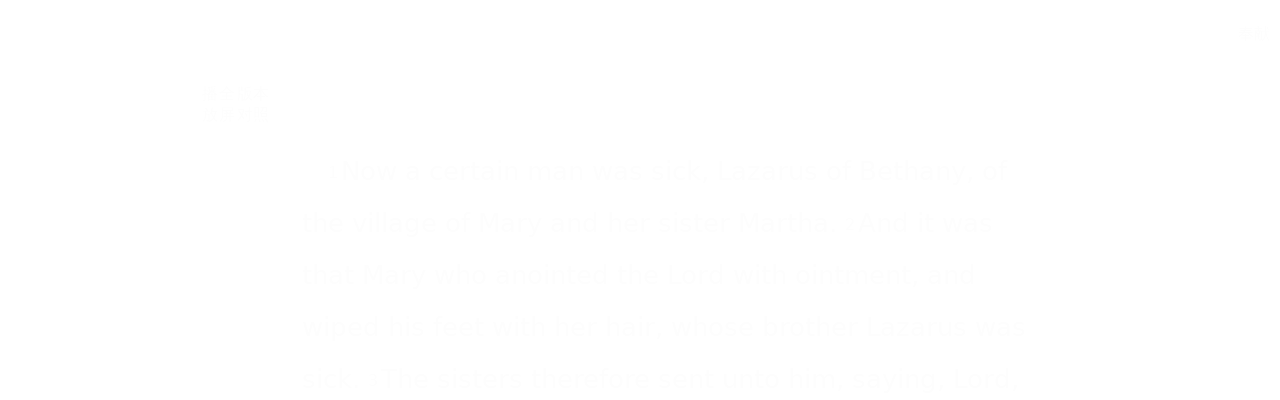

--- FILE ---
content_type: text/html; charset=utf-8
request_url: https://wd.bible/bible/jhn.11.asv
body_size: 18688
content:
<!DOCTYPE html><html lang="zh-CN" style="--sidebar-current-width:var(--sidebar-collapsed-width)"><head><meta charSet="utf-8"/><link rel="icon" href="/wd/images/favicon-32x32.svg" sizes="any"/><link rel="icon" type="image/png" sizes="16x16" href="/wd/images/favicon-16x16.png"/><link rel="icon" type="image/png" sizes="32x32" href="/wd/images/favicon-32x32.png"/><link rel="icon" type="image/png" sizes="48x48" href="/wd/images/favicon-48x48.png"/><link rel="icon" type="image/png" sizes="96x96" href="/wd/images/favicon-96x96.png"/><link rel="icon" type="image/png" sizes="192x192" href="/wd/images/favicon-192x192.png"/><link rel="icon" type="image/png" sizes="512x512" href="/wd/images/favicon-512x512.png"/><link rel="apple-touch-icon" sizes="180x180" href="/wd/images/apple-touch-icon-180x180.png"/><meta name="viewport" content="width=device-width, initial-scale=1.0, maximum-scale=1.0, user-scalable=no"/><link rel="canonical" href="https://wd.bible/bible/jhn.11.asv"/><link rel="alternate" hrefLang="zh-CN" href="https://wd.bible/bible/jhn.11.asv"/><link rel="alternate" hrefLang="en" href="https://wd.bible/en/bible/jhn.11.asv"/><link rel="alternate" hrefLang="zh-HK" href="https://wd.bible/hk/bible/jhn.11.asv"/><link rel="alternate" hrefLang="zh-TW" href="https://wd.bible/tw/bible/jhn.11.asv"/><link rel="alternate" hrefLang="x-default" href="https://wd.bible/en/bible/jhn.11.asv"/><title>John 11章 ASV | 微读圣经</title><meta name="description" content="John 11 (American Standard Version) Overview: Explore Jesus raising Lazarus from the dead, a pivotal miracle demonstrating His power over death and inspiring faith. Discover the reactions of Martha, Mary, and the Jews, plus the Pharisees&#x27; plot. Key Points: Bethany, resurrection, faith, glory of God."/><meta property="og:title" content="John 11章 ASV | 微读圣经"/><meta property="og:description" content="John 11 (American Standard Version) Overview: Explore Jesus raising Lazarus from the dead, a pivotal miracle demonstrating His power over death and inspiring faith. Discover the reactions of Martha, Mary, and the Jews, plus the Pharisees&#x27; plot. Key Points: Bethany, resurrection, faith, glory of God."/><meta property="og:type" content="article"/><meta property="og:url" content="https://wd.bible/bible/jhn.11.asv"/><meta property="og:site_name" content="微读圣经"/><meta property="og:image" content="https://wd.bible/wd/images/og-image.png"/><meta property="og:image:alt" content="John 11章 ASV | 微读圣经"/><meta property="og:locale" content="zh_CN"/><meta name="twitter:card" content="summary_large_image"/><meta name="twitter:title" content="John 11章 ASV | 微读圣经"/><meta name="twitter:description" content="John 11 (American Standard Version) Overview: Explore Jesus raising Lazarus from the dead, a pivotal miracle demonstrating His power over death and inspiring faith. Discover the reactions of Martha, Mary, and the Jews, plus the Pharisees&#x27; plot. Key Points: Bethany, resurrection, faith, glory of God."/><meta name="twitter:image" content="https://wd.bible/wd/images/og-image.png"/><script type="application/ld+json">{"@context":"https://schema.org","@type":"Chapter","name":"John 第11章","headline":"John 11章 ASV","description":"John 11 (American Standard Version) Overview: Explore Jesus raising Lazarus from the dead, a pivotal miracle demonstrating His power over death and inspiring faith. Discover the reactions of Martha, Mary, and the Jews, plus the Pharisees' plot. Key Points: Bethany, resurrection, faith, glory of God.","position":11,"isPartOf":{"@type":"Book","name":"圣经 (American Standard Version)","alternateName":"Bible (ASV)","author":{"@type":"Organization","name":"全球圣经促进会"},"inLanguage":"zh-CN"},"citation":{"@type":"CreativeWork","name":"John 11:1"},"provider":{"@type":"Organization","name":"微读圣经","url":"https://wd.bible"}}</script><meta name="next-head-count" content="31"/><script>(function(){var ua=window.navigator.userAgent,msie=ua.indexOf('MSIE '),msie11=ua.indexOf('Trident/'),msedge=ua.indexOf('Edge/');if((msie>0||msie11>0)&&msedge<=0&&window.location.pathname!=='/browser-not-supported'){window.location.href='/browser-not-supported';}})();</script><link rel="stylesheet" href="/wd/css/light.css"/><link rel="stylesheet" href="/wd/css/dark.css"/><script>
                (function(w,d,s,l,i){w[l]=w[l]||[];w[l].push({'gtm.start':
                new Date().getTime(),event:'gtm.js'});var f=d.getElementsByTagName(s)[0],
                j=d.createElement(s),dl=l!='dataLayer'?'&l='+l:'';j.async=true;j.src=
                'https://www.googletagmanager.com/gtm.js?id='+i+dl;f.parentNode.insertBefore(j,f);
                })(window,document,'script','dataLayer','GTM-57ZQLXJ');
              </script><link rel="preload" href="/_next/static/css/21cf29e380374e26.css" as="style"/><link rel="stylesheet" href="/_next/static/css/21cf29e380374e26.css" data-n-g=""/><link rel="preload" href="/_next/static/css/ec017e9a3bcbb273.css" as="style"/><link rel="stylesheet" href="/_next/static/css/ec017e9a3bcbb273.css" data-n-p=""/><link rel="preload" href="/_next/static/css/5982e19ffbfdcda8.css" as="style"/><link rel="stylesheet" href="/_next/static/css/5982e19ffbfdcda8.css" data-n-p=""/><noscript data-n-css=""></noscript><script defer="" nomodule="" src="/_next/static/chunks/polyfills-42372ed130431b0a.js"></script><script src="/_next/static/chunks/webpack-acd0dc395d4f321e.js" defer=""></script><script src="/_next/static/chunks/framework-14c5331f7cef3d89.js" defer=""></script><script src="/_next/static/chunks/main-a85d5ad689745132.js" defer=""></script><script src="/_next/static/chunks/pages/_app-18495c901fcddf79.js" defer=""></script><script src="/_next/static/chunks/5587-734d76416eab9081.js" defer=""></script><script src="/_next/static/chunks/3716-86943fd77c271aca.js" defer=""></script><script src="/_next/static/chunks/2442-35d22ba713d108b7.js" defer=""></script><script src="/_next/static/chunks/4921-12f02112f560b745.js" defer=""></script><script src="/_next/static/chunks/6104-a7fc362a3c10bda8.js" defer=""></script><script src="/_next/static/chunks/pages/bible/%5Bslug%5D-7407c4eedf0961af.js" defer=""></script><script src="/_next/static/Kwin_Yh3SbEoNTEwFO840/_buildManifest.js" defer=""></script><script src="/_next/static/Kwin_Yh3SbEoNTEwFO840/_ssgManifest.js" defer=""></script></head><body><noscript><iframe src="https://www.googletagmanager.com/ns.html?id=GTM-57ZQLXJ" height="0" width="0" style="display:none;visibility:hidden"></iframe></noscript><div id="__next"><div class="
          
          
          
          "><div class="MainLayout_sidebar__0yc_c "><div class="Sidebar_sidebar__v6daX Sidebar_collapsed__vAul8 "><div class="Sidebar_sidebar-header__1i6k9"><div class="Sidebar_logo__SsBgv"><a href="/"><img alt="Brand Logo" loading="eager" width="150" height="52" decoding="async" data-nimg="1" class="HeaderLogo_logo__jVM3I" style="color:transparent" src="/assets/images/logo_wd_cn_light_mode.svg"/></a></div><wd-tooltip><div class="Sidebar_toggle-button__M_t_Q" tabindex="0"><wd-icon></wd-icon></div></wd-tooltip></div><nav><ul><wd-tooltip><li class=""><a class="Sidebar_item-wrapper__BiYHU" href="/"><div class="Sidebar_icon__UMMxd"><wd-icon></wd-icon></div><div class="Sidebar_label__wZCQF"><span>首页</span></div></a></li></wd-tooltip><wd-tooltip><li class="Sidebar_selected__wL18_"><a class="Sidebar_item-wrapper__BiYHU" href="/bible"><div class="Sidebar_icon__UMMxd"><wd-icon></wd-icon></div><div class="Sidebar_label__wZCQF"><span>圣经</span></div></a></li></wd-tooltip><wd-tooltip><li class=""><a class="Sidebar_item-wrapper__BiYHU" href="/resource"><div class="Sidebar_icon__UMMxd"><wd-icon></wd-icon></div><div class="Sidebar_label__wZCQF"><span>资源</span></div></a></li></wd-tooltip><wd-tooltip><li class=""><a class="Sidebar_item-wrapper__BiYHU" href="/plan"><div class="Sidebar_icon__UMMxd"><wd-icon></wd-icon></div><div class="Sidebar_label__wZCQF"><span>计划</span></div></a></li></wd-tooltip></ul></nav><div class="Sidebar_bottom-list__xn36v Sidebar_collapsed__vAul8"><ul><wd-tooltip><li><div class="Sidebar_item-wrapper__BiYHU" tabindex="0"><div class="Sidebar_icon__UMMxd"><wd-icon></wd-icon></div><div class="Sidebar_label__wZCQF">联系我们</div></div></li></wd-tooltip><wd-tooltip><li class=""><a class="Sidebar_item-wrapper__BiYHU" href="/app"><div class="Sidebar_icon__UMMxd"><wd-icon></wd-icon></div><div class="Sidebar_label__wZCQF">APP下载</div></a></li></wd-tooltip></ul></div></div></div><div class="MainLayout_header__b_Qbo  " style="pointer-events:auto"><div data-focus-mode-element="secondary-nav" data-focus-mode-direction="up" class=" MainLayout_secondary-nav__Hae5a"><nav><ul class="SecondaryNav_nav-items__D2d2c"><li class="SecondaryNav_selected__nSIsG"><a class="SecondaryNav_item-wrapper__AfAn_" href="/bible">圣经</a></li><li class=""><a class="SecondaryNav_item-wrapper__AfAn_" href="/search">搜索</a></li><li class=""><a class="SecondaryNav_item-wrapper__AfAn_" href="/exegesis">原文研究</a></li><li class=""><a class="SecondaryNav_item-wrapper__AfAn_" href="/verse">逐节对照</a></li></ul></nav></div><div class=" MainLayout_actions__TsTEG"><div class="PageSettings_page-settings__HQvW9"><div class="PageSettings_logo__jBlq0"></div><div class="PageSettings_actions__L0_WQ"><div class="PageSettings_user-avatar__c_0aE"></div><wd-tooltip><wd-button><wd-icon class="PageSettings_trigger-icon__Nu_f4"></wd-icon></wd-button></wd-tooltip><wd-select-x class="PageSettings_hidden-text-select__qqCdc" data-select-trigger="true"></wd-select-x><wd-tooltip><wd-button><wd-icon class="PageSettings_trigger-icon__Nu_f4"></wd-icon></wd-button></wd-tooltip><wd-select-x class="PageSettings_hidden-text-select__qqCdc" data-select-trigger="true"></wd-select-x><wd-button class="PageSettings_app-download-icon__j_7Na"><wd-icon></wd-icon></wd-button></div></div><wd-button class="MainLayout_donate-button__TwOTj" attr-radius="6px" attr-height="36px"><wd-icon></wd-icon>奉献</wd-button></div></div><main class="MainLayout_main__DvPjD"><div class="BibleHeader_bible-header__1CMC_  " id="bible-header" data-focus-mode-element="bible-header" data-focus-mode-direction="up" style="pointer-events:auto"><div class="BibleHeader_bible-header-container__PXSF6 "><wd-select-x class="BibleHeader_chapters-select__S3beB" data-select-trigger="true"></wd-select-x><wd-select-x class="BibleHeader_versions-select__wIPHK" data-select-trigger="true"></wd-select-x><div class="BibleHeader_bible-header-right__l3j4y"><wd-button><wd-icon></wd-icon><span class="BibleHeader_player-text__vyTu8">播放</span></wd-button><wd-button><wd-icon></wd-icon>全屏</wd-button><wd-button class="BibleHeader_parallel-btn__ZKaHV"><wd-icon></wd-icon>版本对照</wd-button><wd-tooltip><wd-select-x class="BibleSettings_present-setting__VftVv" data-select-trigger="true"><div class="BibleSettings_settings-icon-wrapper__XE8_D" slot="dropdown-html"><wd-icon class="BibleSettings_settings-icon__ytZE9"></wd-icon></div></wd-select-x></wd-tooltip></div></div></div><div id="bible-container" class="BibleBody_bible-container__ADS7T"><div class="BibleBody_bible-body-container__Dt_KA"><article id="bible-body" class="version-block-content BibleBody_bible-body__xeuu_ asv " itemscope="" itemType="https://schema.org/Chapter"><header class="visually-hidden"><h1>John<!-- --> 第<!-- -->11<!-- -->章</h1></header><div class="--bible-content   show-numbers show-footnotes show-titles" dir="ltr" style="font-size:26px"><div><div><div class="p"><div id="asv-JHN.11.1" class="v"><a href="/verse/jhn.11.1.asv" class="vn-link" data-verse-link="jhn.11.1.asv"><span class="vn">1</span></a>Now a certain man was sick, Lazarus of Bethany, of the village of Mary and her sister Martha. </div><div id="asv-JHN.11.2" class="v"><a href="/verse/jhn.11.2.asv" class="vn-link" data-verse-link="jhn.11.2.asv"><span class="vn">2</span></a>And it was that Mary who anointed the Lord with ointment, and wiped his feet with her hair, whose brother Lazarus was sick. </div><div id="asv-JHN.11.3" class="v"><a href="/verse/jhn.11.3.asv" class="vn-link" data-verse-link="jhn.11.3.asv"><span class="vn">3</span></a>The sisters therefore sent unto him, saying, Lord, behold, he whom thou lovest is sick. </div><div id="asv-JHN.11.4" class="v"><a href="/verse/jhn.11.4.asv" class="vn-link" data-verse-link="jhn.11.4.asv"><span class="vn">4</span></a>But when Jesus heard it, he said, This sickness is not unto death, but for the glory of God, that the Son of God may be glorified thereby. </div><div id="asv-JHN.11.5" class="v"><a href="/verse/jhn.11.5.asv" class="vn-link" data-verse-link="jhn.11.5.asv"><span class="vn">5</span></a>Now Jesus loved Martha, and her sister, and Lazarus. </div><div id="asv-JHN.11.6" class="v"><a href="/verse/jhn.11.6.asv" class="vn-link" data-verse-link="jhn.11.6.asv"><span class="vn">6</span></a>When therefore he heard that he was sick, he abode at that time two days in the place where he was. </div><div id="asv-JHN.11.7" class="v"><a href="/verse/jhn.11.7.asv" class="vn-link" data-verse-link="jhn.11.7.asv"><span class="vn">7</span></a>Then after this he saith to the disciples, Let us go into Judæa again. </div><div id="asv-JHN.11.8" class="v"><a href="/verse/jhn.11.8.asv" class="vn-link" data-verse-link="jhn.11.8.asv"><span class="vn">8</span></a>The disciples say unto him, Rabbi, the Jews were but now seeking to stone thee; and goest thou thither again? </div><div id="asv-JHN.11.9" class="v"><a href="/verse/jhn.11.9.asv" class="vn-link" data-verse-link="jhn.11.9.asv"><span class="vn">9</span></a>Jesus answered, Are there not twelve hours in the day? If a man walk in the day, he stumbleth not, because he seeth the light of this world. </div><div id="asv-JHN.11.10" class="v"><a href="/verse/jhn.11.10.asv" class="vn-link" data-verse-link="jhn.11.10.asv"><span class="vn">10</span></a>But if a man walk in the night, he stumbleth, because the light is not in him. </div><div id="asv-JHN.11.11" class="v"><a href="/verse/jhn.11.11.asv" class="vn-link" data-verse-link="jhn.11.11.asv"><span class="vn">11</span></a>These things spake he: and after this he saith unto them, Our friend Lazarus is fallen asleep; but I go, that I may awake him out of sleep. </div><div id="asv-JHN.11.12" class="v"><a href="/verse/jhn.11.12.asv" class="vn-link" data-verse-link="jhn.11.12.asv"><span class="vn">12</span></a>The disciples therefore said unto him, Lord, if he is fallen asleep, he will recover. </div><div id="asv-JHN.11.13" class="v"><a href="/verse/jhn.11.13.asv" class="vn-link" data-verse-link="jhn.11.13.asv"><span class="vn">13</span></a>Now Jesus had spoken of his death: but they thought that he spake of taking rest in sleep. </div><div id="asv-JHN.11.14" class="v"><a href="/verse/jhn.11.14.asv" class="vn-link" data-verse-link="jhn.11.14.asv"><span class="vn">14</span></a>Then Jesus therefore said unto them plainly, Lazarus is dead. </div><div id="asv-JHN.11.15" class="v"><a href="/verse/jhn.11.15.asv" class="vn-link" data-verse-link="jhn.11.15.asv"><span class="vn">15</span></a>And I am glad for your sakes that I was not there, to the intent ye may believe; nevertheless let us go unto him. </div><div id="asv-JHN.11.16" class="v"><a href="/verse/jhn.11.16.asv" class="vn-link" data-verse-link="jhn.11.16.asv"><span class="vn">16</span></a>Thomas therefore, who is called Didymus, said unto his fellow-disciples, Let us also go, that we may die with him.</div></div><div class="p"><div id="asv-JHN.11.17" class="v"><a href="/verse/jhn.11.17.asv" class="vn-link" data-verse-link="jhn.11.17.asv"><span class="vn">17</span></a>So when Jesus came, he found that he had been in the tomb four days already. </div><div id="asv-JHN.11.18" class="v"><a href="/verse/jhn.11.18.asv" class="vn-link" data-verse-link="jhn.11.18.asv"><span class="vn">18</span></a>Now Bethany was nigh unto Jerusalem, about fifteen furlongs off; </div><div id="asv-JHN.11.19" class="v"><a href="/verse/jhn.11.19.asv" class="vn-link" data-verse-link="jhn.11.19.asv"><span class="vn">19</span></a>and many of the Jews had come to Martha and Mary, to console them concerning their brother. </div><div id="asv-JHN.11.20" class="v"><a href="/verse/jhn.11.20.asv" class="vn-link" data-verse-link="jhn.11.20.asv"><span class="vn">20</span></a>Martha therefore, when she heard that Jesus was coming, went and met him: but Mary still sat in the house. </div><div id="asv-JHN.11.21" class="v"><a href="/verse/jhn.11.21.asv" class="vn-link" data-verse-link="jhn.11.21.asv"><span class="vn">21</span></a>Martha therefore said unto Jesus, Lord, if thou hadst been here, my brother had not died. </div><div id="asv-JHN.11.22" class="v"><a href="/verse/jhn.11.22.asv" class="vn-link" data-verse-link="jhn.11.22.asv"><span class="vn">22</span></a>And even now I know that, whatsoever thou shalt ask of God, God will give thee. </div><div id="asv-JHN.11.23" class="v"><a href="/verse/jhn.11.23.asv" class="vn-link" data-verse-link="jhn.11.23.asv"><span class="vn">23</span></a>Jesus saith unto her, Thy brother shall rise again. </div><div id="asv-JHN.11.24" class="v"><a href="/verse/jhn.11.24.asv" class="vn-link" data-verse-link="jhn.11.24.asv"><span class="vn">24</span></a>Martha saith unto him, I know that he shall rise again in the resurrection at the last day. </div><div id="asv-JHN.11.25" class="v"><a href="/verse/jhn.11.25.asv" class="vn-link" data-verse-link="jhn.11.25.asv"><span class="vn">25</span></a>Jesus said unto her, I am the resurrection, and the life: he that believeth on me, though he die, yet shall he live; </div><div id="asv-JHN.11.26" class="v"><a href="/verse/jhn.11.26.asv" class="vn-link" data-verse-link="jhn.11.26.asv"><span class="vn">26</span></a>and whosoever liveth and believeth on me shall never die. Believest thou this? </div><div id="asv-JHN.11.27" class="v"><a href="/verse/jhn.11.27.asv" class="vn-link" data-verse-link="jhn.11.27.asv"><span class="vn">27</span></a>She saith unto him, Yea, Lord: I have believed that thou art the Christ, the Son of God, <mark class="add">even</mark> he that cometh into the world. </div><div id="asv-JHN.11.28" class="v"><a href="/verse/jhn.11.28.asv" class="vn-link" data-verse-link="jhn.11.28.asv"><span class="vn">28</span></a>And when she had said this, she went away, and called Mary her sister secretly, saying, The Teacher is here, and calleth thee. </div><div id="asv-JHN.11.29" class="v"><a href="/verse/jhn.11.29.asv" class="vn-link" data-verse-link="jhn.11.29.asv"><span class="vn">29</span></a>And she, when she heard it, arose quickly, and went unto him. </div><div id="asv-JHN.11.30" class="v"><a href="/verse/jhn.11.30.asv" class="vn-link" data-verse-link="jhn.11.30.asv"><span class="vn">30</span></a>(Now Jesus was not yet come into the village, but was still in the place where Martha met him.) </div><div id="asv-JHN.11.31" class="v"><a href="/verse/jhn.11.31.asv" class="vn-link" data-verse-link="jhn.11.31.asv"><span class="vn">31</span></a>The Jews then who were with her in the house, and were consoling her, when they saw Mary, that she rose up quickly and went out, followed her, supposing that she was going unto the tomb to weep there. </div><div id="asv-JHN.11.32" class="v"><a href="/verse/jhn.11.32.asv" class="vn-link" data-verse-link="jhn.11.32.asv"><span class="vn">32</span></a>Mary therefore, when she came where Jesus was, and saw him, fell down at his feet, saying unto him, Lord, if thou hadst been here, my brother had not died. </div><div id="asv-JHN.11.33" class="v"><a href="/verse/jhn.11.33.asv" class="vn-link" data-verse-link="jhn.11.33.asv"><span class="vn">33</span></a>When Jesus therefore saw her weeping, and the Jews <mark class="add">also</mark> weeping who came with her, he groaned in the spirit, and was troubled, </div><div id="asv-JHN.11.34" class="v"><a href="/verse/jhn.11.34.asv" class="vn-link" data-verse-link="jhn.11.34.asv"><span class="vn">34</span></a>and said, Where have ye laid him? They say unto him, Lord, come and see. </div><div id="asv-JHN.11.35" class="v"><a href="/verse/jhn.11.35.asv" class="vn-link" data-verse-link="jhn.11.35.asv"><span class="vn">35</span></a>Jesus wept. </div><div id="asv-JHN.11.36" class="v"><a href="/verse/jhn.11.36.asv" class="vn-link" data-verse-link="jhn.11.36.asv"><span class="vn">36</span></a>The Jews therefore said, Behold how he loved him! </div><div id="asv-JHN.11.37" class="v"><a href="/verse/jhn.11.37.asv" class="vn-link" data-verse-link="jhn.11.37.asv"><span class="vn">37</span></a>But some of them said, Could not this man, who opened the eyes of him that was blind, have caused that this man also should not die? </div><div id="asv-JHN.11.38" class="v"><a href="/verse/jhn.11.38.asv" class="vn-link" data-verse-link="jhn.11.38.asv"><span class="vn">38</span></a>Jesus therefore again groaning in himself cometh to the tomb. Now it was a cave, and a stone lay against it. </div><div id="asv-JHN.11.39" class="v"><a href="/verse/jhn.11.39.asv" class="vn-link" data-verse-link="jhn.11.39.asv"><span class="vn">39</span></a>Jesus saith, Take ye away the stone. Martha, the sister of him that was dead, saith unto him, Lord, by this time the body decayeth; for he hath been <mark class="add">dead</mark> four days. </div><div id="asv-JHN.11.40" class="v"><a href="/verse/jhn.11.40.asv" class="vn-link" data-verse-link="jhn.11.40.asv"><span class="vn">40</span></a>Jesus saith unto her, Said I not unto thee, that, if thou believedst, thou shouldest see the glory of God? </div><div id="asv-JHN.11.41" class="v"><a href="/verse/jhn.11.41.asv" class="vn-link" data-verse-link="jhn.11.41.asv"><span class="vn">41</span></a>So they took away the stone. And Jesus lifted up his eyes, and said, Father, I thank thee that thou heardest me. </div><div id="asv-JHN.11.42" class="v"><a href="/verse/jhn.11.42.asv" class="vn-link" data-verse-link="jhn.11.42.asv"><span class="vn">42</span></a>And I knew that thou hearest me always: but because of the multitude that standeth around I said it, that they may believe that thou didst send me. </div><div id="asv-JHN.11.43" class="v"><a href="/verse/jhn.11.43.asv" class="vn-link" data-verse-link="jhn.11.43.asv"><span class="vn">43</span></a>And when he had thus spoken, he cried with a loud voice, Lazarus, come forth. </div><div id="asv-JHN.11.44" class="v"><a href="/verse/jhn.11.44.asv" class="vn-link" data-verse-link="jhn.11.44.asv"><span class="vn">44</span></a>He that was dead came forth, bound hand and foot with grave-clothes; and his face was bound about with a napkin. Jesus saith unto them, Loose him, and let him go.</div></div><div class="p"><div id="asv-JHN.11.45" class="v"><a href="/verse/jhn.11.45.asv" class="vn-link" data-verse-link="jhn.11.45.asv"><span class="vn">45</span></a>Many therefore of the Jews, who came to Mary and beheld that which he did, believed on him. </div><div id="asv-JHN.11.46" class="v"><a href="/verse/jhn.11.46.asv" class="vn-link" data-verse-link="jhn.11.46.asv"><span class="vn">46</span></a>But some of them went away to the Pharisees, and told them the things which Jesus had done.</div></div><div class="p"><div id="asv-JHN.11.47" class="v"><a href="/verse/jhn.11.47.asv" class="vn-link" data-verse-link="jhn.11.47.asv"><span class="vn">47</span></a>The chief priests therefore and the Pharisees gathered a council, and said, What do we? for this man doeth many signs. </div><div id="asv-JHN.11.48" class="v"><a href="/verse/jhn.11.48.asv" class="vn-link" data-verse-link="jhn.11.48.asv"><span class="vn">48</span></a>If we let him thus alone, all men will believe on him: and the Romans will come and take away both our place and our nation. </div><div id="asv-JHN.11.49" class="v"><a href="/verse/jhn.11.49.asv" class="vn-link" data-verse-link="jhn.11.49.asv"><span class="vn">49</span></a>But a certain one of them, Caiaphas, being high priest that year, said unto them, Ye know nothing at all, </div><div id="asv-JHN.11.50" class="v"><a href="/verse/jhn.11.50.asv" class="vn-link" data-verse-link="jhn.11.50.asv"><span class="vn">50</span></a>nor do ye take account that it is expedient for you that one man should die for the people, and that the whole nation perish not. </div><div id="asv-JHN.11.51" class="v"><a href="/verse/jhn.11.51.asv" class="vn-link" data-verse-link="jhn.11.51.asv"><span class="vn">51</span></a>Now this he said not of himself: but being high priest that year, he prophesied that Jesus should die for the nation; </div><div id="asv-JHN.11.52" class="v"><a href="/verse/jhn.11.52.asv" class="vn-link" data-verse-link="jhn.11.52.asv"><span class="vn">52</span></a>and not for the nation only, but that he might also gather together into one the children of God that are scattered abroad. </div><div id="asv-JHN.11.53" class="v"><a href="/verse/jhn.11.53.asv" class="vn-link" data-verse-link="jhn.11.53.asv"><span class="vn">53</span></a>So from that day forth they took counsel that they might put him to death.</div></div><div class="p"><div id="asv-JHN.11.54" class="v"><a href="/verse/jhn.11.54.asv" class="vn-link" data-verse-link="jhn.11.54.asv"><span class="vn">54</span></a>Jesus therefore walked no more openly among the Jews, but departed thence into the country near to the wilderness, into a city called Ephraim; and there he tarried with the disciples. </div><div id="asv-JHN.11.55" class="v"><a href="/verse/jhn.11.55.asv" class="vn-link" data-verse-link="jhn.11.55.asv"><span class="vn">55</span></a>Now the passover of the Jews was at hand: and many went up to Jerusalem out of the country before the passover, to purify themselves. </div><div id="asv-JHN.11.56" class="v"><a href="/verse/jhn.11.56.asv" class="vn-link" data-verse-link="jhn.11.56.asv"><span class="vn">56</span></a>They sought therefore for Jesus, and spake one with another, as they stood in the temple, What think ye? That he will not come to the feast? </div><div id="asv-JHN.11.57" class="v"><a href="/verse/jhn.11.57.asv" class="vn-link" data-verse-link="jhn.11.57.asv"><span class="vn">57</span></a>Now the chief priests and the Pharisees had given commandment, that, if any man knew where he was, he should show it, that they might take him.</div></div></div></div></div><div class="--bible-copyright"><div><p>Public Domain</p></div></div><div class="BibleBody_nav-button-left__QYGsq"><wd-tooltip><a class="BibleBody_page-link__PIN6v" href="/bible/jhn.10.asv"><wd-button><wd-icon></wd-icon></wd-button></a></wd-tooltip></div><div class="BibleBody_nav-button-right__L82QO"><wd-tooltip><a class="BibleBody_page-link__PIN6v" href="/bible/jhn.12.asv"><wd-button><wd-icon></wd-icon></wd-button></a></wd-tooltip></div></article><div class="BibleBody_footer__Zn_zP"><footer class="Footer_footer__UaG1g "><div class="Footer_left___URpC"><span dir="ltr">© 2013-2026 WeDevote Bible</span></div><div class="Footer_container__Z8cUU"><div class="Footer_middle__JihVs"><a class="Footer_hover__SxMwO" target="_blank" href="/terms/privacy_policy">隐私政策</a><a class="Footer_hover__SxMwO" target="_blank" href="/terms/terms_of_use">使用条款</a><span class="Footer_hover__SxMwO" tabindex="0">反馈</span><span class="Footer_hover__SxMwO" tabindex="0">奉献</span></div><div class="Footer_right__c6ZWB"><div class="Footer_media__0qINb"><a href="https://www.facebook.com/wedevotebible" target="_blank"><wd-icon></wd-icon></a><a href="https://www.instagram.com/wedevotebible" target="_blank"><wd-icon></wd-icon></a><a href="https://www.youtube.com/channel/UCdN4e6aV17yu0Ny_wYFNTNg" target="_blank"><wd-icon></wd-icon></a></div></div></div></footer></div></div></div><div class="BibleBody_bible-content-controls__Zdz6j"></div></main><div data-focus-mode-element="mobile-bottom-bar" data-focus-mode-direction="down" class="
                    MainLayout_mobile-bottom-bar__VK4kc"><div id="mobile-bottom-bar" class="MobileBottomBar_bottom-bar__H2_qg"><a href="/"><div class="MobileBottomBar_item__aUf8c "><wd-icon></wd-icon><div class="MobileBottomBar_label__qE0x6"><span>首页</span></div></div></a><a href="/bible"><div class="MobileBottomBar_item__aUf8c MobileBottomBar_selected__EtjyA"><wd-icon></wd-icon><div class="MobileBottomBar_label__qE0x6"><span>圣经</span></div></div></a><a href="/resource"><div class="MobileBottomBar_item__aUf8c "><wd-icon></wd-icon><div class="MobileBottomBar_label__qE0x6"><span>资源</span></div></div></a><a href="/plan"><div class="MobileBottomBar_item__aUf8c "><wd-icon></wd-icon><div class="MobileBottomBar_label__qE0x6"><span>计划</span></div></div></a><a class="MobileBottomBar_more-nav-container___AgHJ"><div class="MobileBottomBar_more-nav__mJKJt"><wd-icon></wd-icon><span>更多</span></div></a></div></div></div></div><script id="__NEXT_DATA__" type="application/json">{"props":{"pageProps":{"_nextI18Next":{"initialI18nStore":{"cn":{"common":{"account_button_create_account":"创建账户","account_message_unlogin":"注册并登录后，你可以在多个设备和平台上同步您的个人阅读计划、笔记和高亮数据。","account_title_unlogin":"欢迎来到微读圣经","action_donate":"奉献","action_donate_now":"成为支持伙伴","add_note":"新建笔记","button_title_add":"添加","button_title_add_note_verse":"添加经文","button_title_agree":"同意","button_title_back":"返回","button_title_bind":"绑定","button_title_cancel":"取消","button_title_change_photo":"更换照片","button_title_clear_highlight":"清除高亮","button_title_close":"关闭","button_title_confirm":"确认","button_title_continue":"继续","button_title_copy":"复制","button_title_delete":"删除","button_title_edit":"编辑","button_title_finished":"完成","button_title_forget_password":"忘记密码","button_title_go_reading_bible":"去读经","button_title_got_it":"明白了","onboarding_got_it":"知道了","onboarding_focus_mode_title":"专注模式","onboarding_focus_mode_content":"侧边栏已收起以提供更多空间。您可以随时点击这里来切换显示模式。","onboarding_next":"下一步","onboarding_finish":"完成","button_title_highlight":"高亮","button_title_login":"登录","button_title_logout":"登出","button_title_next_episode":"下一个","button_title_note":"笔记","button_title_previous_episode":"上一个","button_title_quit":"退出","button_title_refuse":"拒绝","button_title_save":"保存","button_title_send":"发送","button_title_share":"分享","button_title_sign_in":"请登录","button_title_stop":"终止","button_title_submit":"提交","button_title_verify":"验证","copy_section_by_section":"按章节逐个复制","copy_with_sections":"带有章节的复制","copy_without_sections":"不带章节的复制","delete_note_tip":"已删除的笔记将永远消失。\u003cbr /\u003e您确定吗？","deleted_successfully":"删除成功。","download_wd_app":"下载微读圣经","fast_forward":"快进30秒","favorites_label_empty":"暂无收藏","favorites_warning_video":"网页版仅支持文字和音频，请使用移动端 App 观看视频。","feedback_label_contact_name":"联系人姓名（必填）","feedback_label_email":"电子邮件（必填）","feedback_label_how":"您是如何得知我们的？（必填）","feedback_label_phone":"电话（可选）","feedback_label_submit":"请提交此联系表或发送电子邮件","go_wd_book":"去微读书城逛逛","highlight_label_empty":"暂无高亮","label_all_the_content_above":"以上就是所有内容","label_amount":"金额","label_ascending_order_by_date":"按日期升序","label_audios":"音频","label_bible_tracker_confirm_archive_message":"已归档的读经进度无法再操作。","label_code_has_sent":"发送成功","label_collapse":"收起","label_confirm_archive_title":"您确定要归档吗？","label_confirm_password":"确认密码","label_confirm_remove_title":"您确定要移除吗？","label_confirm_sign_out":"确定要退出吗？","label_copyright":"版权","label_cross_references":"交叉引用","label_date":"日期","label_delete_note":"删除笔记","label_descending_order_by_date":"按日期降序","label_entires":"条目","label_episodes":"集","label_expand":"展开","label_favorite":"收藏","label_favorite_successful":"收藏成功","label_more_info":"更多信息","label_more_information":"更多信息","label_my_donations":"我的奉献","label_no_content_available":"无可用内容","label_no_results":"找不到“{{n1}}”的结果。","label_other_translations":"逐节对照","label_overview":"概览","label_profile_title":"个人资料","label_recently_used":"最近使用","label_reset_password":"重置密码","label_resource_language":"资源语言","label_see_all":"查看全部","label_see_context":"查看上下文","label_select_range":"选择范围","label_share":"分享","label_show_more":"显示更多","label_sort_by":"排序依据","label_subscribe":"订阅","label_switch_language":"语言","label_switch_theme":"主题","label_text_age":"年龄","label_text_album_list":"专辑列表","label_text_copyright":"版权信息:","label_text_email":"邮箱","label_text_gender":"性別","label_text_loop":"循环播放","label_text_mobile":"手机","label_text_modify_password":"修改密码","label_text_my_favorites":"我的收藏","label_text_my_highlights":"我的高亮","label_text_my_notes":"我的笔记","label_text_name":"姓名","label_text_random":"随机播放","label_text_sequential":"顺序播放","label_text_single_play":"单曲播放","label_text_unfavorite":"取消收藏","label_text_verse":"节","label_text_volume":"音量","label_title_contact_us":"联系我们","label_title_copyright":"© 2013-{{year}} WeDevote Bible","label_title_privacy_policy":"隐私政策","label_title_terms":"使用条款","label_title_feedback":"反馈","label_title_donate":"奉献","label_total_episodes":"共 {{count}} 集（完結）","label_transaction_number":"流水号","label_unfavorite":"取消收藏","label_unfavorite_successful":"取消收藏成功","label_view":"查看","label_view_text":"文本","label_sections":"专辑列表","label_clean_all":"清除所有","label_text_close_player":"关闭播放器","label_start_a_plan":"开启计划","label_plan_discovery":"发现","label_title":"标题","label_bible_books":"书卷","label_bible_chapters":"章","label_chapter_number_suffix":"章","label_bible_new_testament":"新约","label_bible_old_testament":"旧约","label_bible_versions":"圣经版本","label_settings":"设置","label_bible_settings_show_footnotes":"显示脚注","label_bible_settings_show_section_number":"显示节号","label_bible_settings_show_title":"显示标题","label_bible_settings_verse_list_view":"逐节分段","label_today":"今天","language_arabic":"阿拉伯语","language_chinese":"中文","language_english":"英语","language_french":"法语","language_indonesian":"印尼语","language_japanese":"日语","language_korean":"韩语","language_others":"其他语言","language_russian":"俄语","language_simplified_chinese":"简体中文","language_spanish":"西班牙语","language_traditional_chinese":"繁体中文","message_check_password_failed":"验证失败","message_check_password_success":"验证正确","message_empty_password":"请输入密码","message_file_too_large":"文件不能超过{{n1}}","message_input_before_save":"请先输入信息再点击保存。","message_invalid_account":"请输入有效的邮箱地址或电话号码","message_invalid_email":"您输入的邮箱地址无效。请输入有效的邮箱地址。","message_invalid_file":"文件格式不正确，请重新选择！","message_invalid_mobile":"您输入的电话号码无效。请重新输入有效的电话号码。","message_invalid_name":"姓名格式不正确，请输入有效的姓名。","message_invalid_verification_code":"验证码格式无效。请输入有效的验证码。","message_label_no_copy":"这个圣经版本禁止复制","message_login_failed":"登录失败","message_processing":"正在重定向...","message_password_short":"密码长度至少需要7位字符。","message_register_failed":"注册失败","message_register_success":"注册成功","message_save_done":"已保存！","message_send_code_failed":"验证码发送失败","message_send_code_success":"验证码发送成功","message_start_plan_success":"计划已创建","message_update_avatar_failed":"更新头像失败，请重试。","message_update_failed":"更新失败，请稍后再试。","message_update_mobile_failed":"手机号更换失败，请检查号码后重试。","message_update_nickname_failed":"用户名修改失败，请选择不同的用户名后重试。","message_update_success":"更新成功","message_user_already_exists":"该账号已存在","message_user_not_exist":"账号或密码错误","message_verification_code_overdue":"验证码错误或已失效，请重试。","message_get_resource_failed":"获取资源失败","message_turnstile_network_error":"您的当前网络或VPN可能影响验证，请确保网络正常并关闭VPN","message_password_not_match":"两次输入的密码不一致，请重新输入","message_the_account_is_not_registered":"该账号未注册","message_invalid_new_old_password":"新密码不能与原密码相同，请重新设置","message_sms_send_too_frequently":"短信发送过于频繁，请稍后再试","next_track":"下一篇","no_bible_tracker":"尚无读经进度。","note_added_successfully":"笔记添加成功","note_edited_successfully":"笔记编辑成功。","note_label_empty":"暂无笔记","online_read_bible":"在线阅读圣经","payment_method":"支付方式","picker_note_create_asc":"创建日期正序","picker_note_create_dsc":"创建日期倒序","picker_note_update_asc":"更新日期正序","picker_note_update_dsc":"更新日期倒序","placeholder_confirm_password":"请再次输入密码","placeholder_email_and_phone":"邮箱或电话号码","placeholder_input_verification_code":"请输入验证码","placeholder_login_password":"请输入登录密码","placeholder_new_password":"请输入新密码（不少于7位）","placeholder_not_download_now":"您还没有下载任何内容。","placeholder_note":"记录您的读经体会…","placeholder_note_no_title":"无标题笔记","placeholder_plan_bad_internet":"网络连接当前不稳定，请稍后再试。","placeholder_plan_plannum":"请输入计划号","placeholder_search":"基于原文搜索","placeholder_user_old_password":"请输入原密码","placeholder_user_password":"请输入密码","play_pause":"暂停/播放","previous_track":"上一篇","rewind":"后退30秒","player_audio_play_rate":"播放速度","player_previous_chapter":"上一章","player_next_chapter":"下一章","player_previous_segment":"上一段经文","player_next_segment":"下一段经文","player_previous_verse":"上一节","player_next_verse":"下一节","player_play":"播放","player_pause":"暂停","player_volume":"音量","player_fullscreen":"全屏播放","bible_fullscreen":"全屏","bible_fullscreen_tab_reading":"阅读","bible_fullscreen_tab_player":"语音","bible_fullscreen_no_audio_version":"此译本暂无音频","bible_fullscreen_switched_version":"经文已切换到 {{version}} {{book}}第{{chapter}}章","player_exit_fullscreen":"退出全屏","player_loading_message":"播放器资源在加载中","player_login_required":"需要登录","player_message_init_error":"播放器初始化失败","bible_player_message_fetch_bible_verses_error":"无法获取圣经经文","bible_player_multiple_verses":"多节","player_audio_no_auto_locate_tip":"音频暂不支持自动定位，请手动滚动查看。","player_audio_no_timestamp_play_from_first_verse":"此语音没有时间戳，不支持按节播放。","bible_player_no_resource":"没有资源","show_more_number":"显示 {{n2}} 个结果中的 {{n1}} 个","sync_button":"同步","tab_title_app":"APP下载","tab_title_home":"首页","tab_title_bible":"圣经","tab_title_bread":"资源","tab_title_desktop":"桌面端","tab_title_exegesis":"原文研究","tab_title_guides":"指南","tab_title_mine":"我的","tab_title_mobile":"移动端","tab_title_pause":"暂停","tab_title_plan":"计划","tab_title_play":"播放","tab_title_playlist":"播放列表","tab_title_tracker":"读经进度","tab_title_verse":"逐节对照","tab_title_search":"搜索","text_selected":"已选中","theme_color_dark":"深色","theme_color_follow":"跟随系统","theme_color_light":"浅色","tracker_create_update_time":"创建于 {{t1}}，最后更新于 {{t2}}","no_data_info":"暂无数据信息","wd_book":"微读书城","wd_book_intro":"微读圣经出品，正版、精选的基督教电子书平台。","wd_introduce":"全球华人首选的圣经阅读与灵修平台，提供70+最好的圣经译本和有声圣经，还有大量精选过的每日灵修，圣经注释，原文研究，读经计划，赞美诗等资源，内容全部正版，皆可免费使用。","wd_slogan":"尔识真理，真理释尔","wd_brand_name":"微读圣经","meta_title_default":"微读圣经｜中文圣经软件与灵修平台｜原文・有声圣经・读经计划・灵粮・译本对照","meta_description_default":"微读圣经提供多种正版中英文圣经、有声圣经、原文工具与读经计划、智能原文搜索，跨设备同步、无广告，帮助您更深入认识圣经，随时随地属灵操练。","meta_title_my_profile":"个人资料 | 微读圣经","meta_title_my_notes":"我的笔记 | 微读圣经","meta_title_my_highlights":"我的高亮 | 微读圣经","meta_title_my_favorites":"我的收藏 | 微读圣经","meta_title_help":"帮助 | 微读圣经","meta_description_parallel_verse":"与其他译本逐节对照，包含新译本、NIV、ESV等多种权威译本，支持交叉引用深度查经，立即免费在线阅读。","label_more":"更多","label_bible_content_controls_copy":"复制","label_bible_content_controls_copy_success":"经文复制成功","label_bible_content_controls_play":"播放","button_title_yes":"是的","button_title_confirm_delete":"确认删除","video_not_supported":"您的浏览器不支持视频播放。","message_focus_mode_scroll_tip":"进入沉浸阅读，下滑可显示菜单栏。","message_scroll_hide_header_tip":"向上滚动或移至顶部可显示菜单","recaptcha_disclaimer":"本网站受 reCAPTCHA 保护，并适用 Google \u003cprivacyLink\u003e隐私政策\u003c/privacyLink\u003e和\u003ctermsLink\u003e服务条款\u003c/termsLink\u003e。"},"bible":{"bible_epistles":"书信","bible_acts":"使徒行传","bible_four_gospels":"四福音","bible_historical_books":"历史书","bible_message_fetch_bible_data_error":"获取圣经数据错误","bible_message_no_content_available":"此版本的章节未找到。","bible_message_no_verses":"暂无经文","bible_parallel":"版本对照","bible_parallel_versions":"对照版本","bible_prophets":"先知书","bible_psalms_wisdom_books":"诗歌·智慧书","bible_revelation":"启示录","bible_the_torah":"律法书","bible_the_whole_bible":"整本圣经","bible_tracker_add":"添加读经进度","bible_tracker_archive":"归档","bible_tracker_archived":"已归档","bible_tracker_archived_trackers":"归档的读经进度","bible_tracker_created":"读经进度已创建！","bible_tracker_name":"读经进度名称","meta_title_bible":"{{book}} {{chapter}}章 {{version}} | {{brand_name}}","meta_title_bible_parallel":"{{book}} {{chapter}}章 多版本对照 ({{versions}}) | {{brand_name}}","meta_description_bible":"圣经在线阅读《{{book}}》第{{chapter}}章（{{version}}），纯净语音朗读，便捷笔记高亮与复制，助您沉浸式研经，立即开启。","meta_description_bible_parallel":"圣经在线阅读：{{versions}}译本同屏逐节对照，助您洞察译文精妙，笔记高亮复制深化理解，立即对比研读。"}}},"initialLocale":"cn","ns":["common","bible"],"userConfig":{"i18n":{"defaultLocale":"cn","locales":["cn","hk","tw","en"]},"default":{"i18n":{"defaultLocale":"cn","locales":["cn","hk","tw","en"]}}}},"chapterRes":{"errno":200,"msg":"OK","data":{"prevChapterUsfm":"jhn.10","nextChapterUsfm":"jhn.12","versionCode":"asv","versionName":"American Standard Version","versionAbbrName":"ASV","versionCopyright":"\u003cp\u003ePublic Domain\u003c/p\u003e","chapterUsfm":"jhn.11","bookName":"John","content":"\u003cdiv\u003e\u003cdiv class=\"p\"\u003e\n    \u003cdiv id=\"JHN.11.1\" class=\"v\"\u003e\u003cspan class=\"vn\"\u003e1\u003c/span\u003eNow a certain man was sick, Lazarus of Bethany, of the village of Mary and her sister Martha. \u003c/div\u003e\u003cdiv id=\"JHN.11.2\" class=\"v\"\u003e\u003cspan class=\"vn\"\u003e2\u003c/span\u003eAnd it was that Mary who anointed the Lord with ointment, and wiped his feet with her hair, whose brother Lazarus was sick. \u003c/div\u003e\u003cdiv id=\"JHN.11.3\" class=\"v\"\u003e\u003cspan class=\"vn\"\u003e3\u003c/span\u003eThe sisters therefore sent unto him, saying, Lord, behold, he whom thou lovest is sick. \u003c/div\u003e\u003cdiv id=\"JHN.11.4\" class=\"v\"\u003e\u003cspan class=\"vn\"\u003e4\u003c/span\u003eBut when Jesus heard it, he said, This sickness is not unto death, but for the glory of God, that the Son of God may be glorified thereby. \u003c/div\u003e\u003cdiv id=\"JHN.11.5\" class=\"v\"\u003e\u003cspan class=\"vn\"\u003e5\u003c/span\u003eNow Jesus loved Martha, and her sister, and Lazarus. \u003c/div\u003e\u003cdiv id=\"JHN.11.6\" class=\"v\"\u003e\u003cspan class=\"vn\"\u003e6\u003c/span\u003eWhen therefore he heard that he was sick, he abode at that time two days in the place where he was. \u003c/div\u003e\u003cdiv id=\"JHN.11.7\" class=\"v\"\u003e\u003cspan class=\"vn\"\u003e7\u003c/span\u003eThen after this he saith to the disciples, Let us go into Judæa again. \u003c/div\u003e\u003cdiv id=\"JHN.11.8\" class=\"v\"\u003e\u003cspan class=\"vn\"\u003e8\u003c/span\u003eThe disciples say unto him, Rabbi, the Jews were but now seeking to stone thee; and goest thou thither again? \u003c/div\u003e\u003cdiv id=\"JHN.11.9\" class=\"v\"\u003e\u003cspan class=\"vn\"\u003e9\u003c/span\u003eJesus answered, Are there not twelve hours in the day? If a man walk in the day, he stumbleth not, because he seeth the light of this world. \u003c/div\u003e\u003cdiv id=\"JHN.11.10\" class=\"v\"\u003e\u003cspan class=\"vn\"\u003e10\u003c/span\u003eBut if a man walk in the night, he stumbleth, because the light is not in him. \u003c/div\u003e\u003cdiv id=\"JHN.11.11\" class=\"v\"\u003e\u003cspan class=\"vn\"\u003e11\u003c/span\u003eThese things spake he: and after this he saith unto them, Our friend Lazarus is fallen asleep; but I go, that I may awake him out of sleep. \u003c/div\u003e\u003cdiv id=\"JHN.11.12\" class=\"v\"\u003e\u003cspan class=\"vn\"\u003e12\u003c/span\u003eThe disciples therefore said unto him, Lord, if he is fallen asleep, he will recover. \u003c/div\u003e\u003cdiv id=\"JHN.11.13\" class=\"v\"\u003e\u003cspan class=\"vn\"\u003e13\u003c/span\u003eNow Jesus had spoken of his death: but they thought that he spake of taking rest in sleep. \u003c/div\u003e\u003cdiv id=\"JHN.11.14\" class=\"v\"\u003e\u003cspan class=\"vn\"\u003e14\u003c/span\u003eThen Jesus therefore said unto them plainly, Lazarus is dead. \u003c/div\u003e\u003cdiv id=\"JHN.11.15\" class=\"v\"\u003e\u003cspan class=\"vn\"\u003e15\u003c/span\u003eAnd I am glad for your sakes that I was not there, to the intent ye may believe; nevertheless let us go unto him. \u003c/div\u003e\u003cdiv id=\"JHN.11.16\" class=\"v\"\u003e\u003cspan class=\"vn\"\u003e16\u003c/span\u003eThomas therefore, who is called Didymus, said unto his fellow-disciples, Let us also go, that we may die with him.\u003c/div\u003e\u003c/div\u003e\n  \u003cdiv class=\"p\"\u003e\n    \u003cdiv id=\"JHN.11.17\" class=\"v\"\u003e\u003cspan class=\"vn\"\u003e17\u003c/span\u003eSo when Jesus came, he found that he had been in the tomb four days already. \u003c/div\u003e\u003cdiv id=\"JHN.11.18\" class=\"v\"\u003e\u003cspan class=\"vn\"\u003e18\u003c/span\u003eNow Bethany was nigh unto Jerusalem, about fifteen furlongs off; \u003c/div\u003e\u003cdiv id=\"JHN.11.19\" class=\"v\"\u003e\u003cspan class=\"vn\"\u003e19\u003c/span\u003eand many of the Jews had come to Martha and Mary, to console them concerning their brother. \u003c/div\u003e\u003cdiv id=\"JHN.11.20\" class=\"v\"\u003e\u003cspan class=\"vn\"\u003e20\u003c/span\u003eMartha therefore, when she heard that Jesus was coming, went and met him: but Mary still sat in the house. \u003c/div\u003e\u003cdiv id=\"JHN.11.21\" class=\"v\"\u003e\u003cspan class=\"vn\"\u003e21\u003c/span\u003eMartha therefore said unto Jesus, Lord, if thou hadst been here, my brother had not died. \u003c/div\u003e\u003cdiv id=\"JHN.11.22\" class=\"v\"\u003e\u003cspan class=\"vn\"\u003e22\u003c/span\u003eAnd even now I know that, whatsoever thou shalt ask of God, God will give thee. \u003c/div\u003e\u003cdiv id=\"JHN.11.23\" class=\"v\"\u003e\u003cspan class=\"vn\"\u003e23\u003c/span\u003eJesus saith unto her, Thy brother shall rise again. \u003c/div\u003e\u003cdiv id=\"JHN.11.24\" class=\"v\"\u003e\u003cspan class=\"vn\"\u003e24\u003c/span\u003eMartha saith unto him, I know that he shall rise again in the resurrection at the last day. \u003c/div\u003e\u003cdiv id=\"JHN.11.25\" class=\"v\"\u003e\u003cspan class=\"vn\"\u003e25\u003c/span\u003eJesus said unto her, I am the resurrection, and the life: he that believeth on me, though he die, yet shall he live; \u003c/div\u003e\u003cdiv id=\"JHN.11.26\" class=\"v\"\u003e\u003cspan class=\"vn\"\u003e26\u003c/span\u003eand whosoever liveth and believeth on me shall never die. Believest thou this? \u003c/div\u003e\u003cdiv id=\"JHN.11.27\" class=\"v\"\u003e\u003cspan class=\"vn\"\u003e27\u003c/span\u003eShe saith unto him, Yea, Lord: I have believed that thou art the Christ, the Son of God, \u003cmark class=\"add\"\u003eeven\u003c/mark\u003e he that cometh into the world. \u003c/div\u003e\u003cdiv id=\"JHN.11.28\" class=\"v\"\u003e\u003cspan class=\"vn\"\u003e28\u003c/span\u003eAnd when she had said this, she went away, and called Mary her sister secretly, saying, The Teacher is here, and calleth thee. \u003c/div\u003e\u003cdiv id=\"JHN.11.29\" class=\"v\"\u003e\u003cspan class=\"vn\"\u003e29\u003c/span\u003eAnd she, when she heard it, arose quickly, and went unto him. \u003c/div\u003e\u003cdiv id=\"JHN.11.30\" class=\"v\"\u003e\u003cspan class=\"vn\"\u003e30\u003c/span\u003e(Now Jesus was not yet come into the village, but was still in the place where Martha met him.) \u003c/div\u003e\u003cdiv id=\"JHN.11.31\" class=\"v\"\u003e\u003cspan class=\"vn\"\u003e31\u003c/span\u003eThe Jews then who were with her in the house, and were consoling her, when they saw Mary, that she rose up quickly and went out, followed her, supposing that she was going unto the tomb to weep there. \u003c/div\u003e\u003cdiv id=\"JHN.11.32\" class=\"v\"\u003e\u003cspan class=\"vn\"\u003e32\u003c/span\u003eMary therefore, when she came where Jesus was, and saw him, fell down at his feet, saying unto him, Lord, if thou hadst been here, my brother had not died. \u003c/div\u003e\u003cdiv id=\"JHN.11.33\" class=\"v\"\u003e\u003cspan class=\"vn\"\u003e33\u003c/span\u003eWhen Jesus therefore saw her weeping, and the Jews \u003cmark class=\"add\"\u003ealso\u003c/mark\u003e weeping who came with her, he groaned in the spirit, and was troubled, \u003c/div\u003e\u003cdiv id=\"JHN.11.34\" class=\"v\"\u003e\u003cspan class=\"vn\"\u003e34\u003c/span\u003eand said, Where have ye laid him? They say unto him, Lord, come and see. \u003c/div\u003e\u003cdiv id=\"JHN.11.35\" class=\"v\"\u003e\u003cspan class=\"vn\"\u003e35\u003c/span\u003eJesus wept. \u003c/div\u003e\u003cdiv id=\"JHN.11.36\" class=\"v\"\u003e\u003cspan class=\"vn\"\u003e36\u003c/span\u003eThe Jews therefore said, Behold how he loved him! \u003c/div\u003e\u003cdiv id=\"JHN.11.37\" class=\"v\"\u003e\u003cspan class=\"vn\"\u003e37\u003c/span\u003eBut some of them said, Could not this man, who opened the eyes of him that was blind, have caused that this man also should not die? \u003c/div\u003e\u003cdiv id=\"JHN.11.38\" class=\"v\"\u003e\u003cspan class=\"vn\"\u003e38\u003c/span\u003eJesus therefore again groaning in himself cometh to the tomb. Now it was a cave, and a stone lay against it. \u003c/div\u003e\u003cdiv id=\"JHN.11.39\" class=\"v\"\u003e\u003cspan class=\"vn\"\u003e39\u003c/span\u003eJesus saith, Take ye away the stone. Martha, the sister of him that was dead, saith unto him, Lord, by this time the body decayeth; for he hath been \u003cmark class=\"add\"\u003edead\u003c/mark\u003e four days. \u003c/div\u003e\u003cdiv id=\"JHN.11.40\" class=\"v\"\u003e\u003cspan class=\"vn\"\u003e40\u003c/span\u003eJesus saith unto her, Said I not unto thee, that, if thou believedst, thou shouldest see the glory of God? \u003c/div\u003e\u003cdiv id=\"JHN.11.41\" class=\"v\"\u003e\u003cspan class=\"vn\"\u003e41\u003c/span\u003eSo they took away the stone. And Jesus lifted up his eyes, and said, Father, I thank thee that thou heardest me. \u003c/div\u003e\u003cdiv id=\"JHN.11.42\" class=\"v\"\u003e\u003cspan class=\"vn\"\u003e42\u003c/span\u003eAnd I knew that thou hearest me always: but because of the multitude that standeth around I said it, that they may believe that thou didst send me. \u003c/div\u003e\u003cdiv id=\"JHN.11.43\" class=\"v\"\u003e\u003cspan class=\"vn\"\u003e43\u003c/span\u003eAnd when he had thus spoken, he cried with a loud voice, Lazarus, come forth. \u003c/div\u003e\u003cdiv id=\"JHN.11.44\" class=\"v\"\u003e\u003cspan class=\"vn\"\u003e44\u003c/span\u003eHe that was dead came forth, bound hand and foot with grave-clothes; and his face was bound about with a napkin. Jesus saith unto them, Loose him, and let him go.\u003c/div\u003e\u003c/div\u003e\n  \u003cdiv class=\"p\"\u003e\n    \u003cdiv id=\"JHN.11.45\" class=\"v\"\u003e\u003cspan class=\"vn\"\u003e45\u003c/span\u003eMany therefore of the Jews, who came to Mary and beheld that which he did, believed on him. \u003c/div\u003e\u003cdiv id=\"JHN.11.46\" class=\"v\"\u003e\u003cspan class=\"vn\"\u003e46\u003c/span\u003eBut some of them went away to the Pharisees, and told them the things which Jesus had done.\u003c/div\u003e\u003c/div\u003e\n  \u003cdiv class=\"p\"\u003e\n    \u003cdiv id=\"JHN.11.47\" class=\"v\"\u003e\u003cspan class=\"vn\"\u003e47\u003c/span\u003eThe chief priests therefore and the Pharisees gathered a council, and said, What do we? for this man doeth many signs. \u003c/div\u003e\u003cdiv id=\"JHN.11.48\" class=\"v\"\u003e\u003cspan class=\"vn\"\u003e48\u003c/span\u003eIf we let him thus alone, all men will believe on him: and the Romans will come and take away both our place and our nation. \u003c/div\u003e\u003cdiv id=\"JHN.11.49\" class=\"v\"\u003e\u003cspan class=\"vn\"\u003e49\u003c/span\u003eBut a certain one of them, Caiaphas, being high priest that year, said unto them, Ye know nothing at all, \u003c/div\u003e\u003cdiv id=\"JHN.11.50\" class=\"v\"\u003e\u003cspan class=\"vn\"\u003e50\u003c/span\u003enor do ye take account that it is expedient for you that one man should die for the people, and that the whole nation perish not. \u003c/div\u003e\u003cdiv id=\"JHN.11.51\" class=\"v\"\u003e\u003cspan class=\"vn\"\u003e51\u003c/span\u003eNow this he said not of himself: but being high priest that year, he prophesied that Jesus should die for the nation; \u003c/div\u003e\u003cdiv id=\"JHN.11.52\" class=\"v\"\u003e\u003cspan class=\"vn\"\u003e52\u003c/span\u003eand not for the nation only, but that he might also gather together into one the children of God that are scattered abroad. \u003c/div\u003e\u003cdiv id=\"JHN.11.53\" class=\"v\"\u003e\u003cspan class=\"vn\"\u003e53\u003c/span\u003eSo from that day forth they took counsel that they might put him to death.\u003c/div\u003e\u003c/div\u003e\n  \u003cdiv class=\"p\"\u003e\n    \u003cdiv id=\"JHN.11.54\" class=\"v\"\u003e\u003cspan class=\"vn\"\u003e54\u003c/span\u003eJesus therefore walked no more openly among the Jews, but departed thence into the country near to the wilderness, into a city called Ephraim; and there he tarried with the disciples. \u003c/div\u003e\u003cdiv id=\"JHN.11.55\" class=\"v\"\u003e\u003cspan class=\"vn\"\u003e55\u003c/span\u003eNow the passover of the Jews was at hand: and many went up to Jerusalem out of the country before the passover, to purify themselves. \u003c/div\u003e\u003cdiv id=\"JHN.11.56\" class=\"v\"\u003e\u003cspan class=\"vn\"\u003e56\u003c/span\u003eThey sought therefore for Jesus, and spake one with another, as they stood in the temple, What think ye? That he will not come to the feast? \u003c/div\u003e\u003cdiv id=\"JHN.11.57\" class=\"v\"\u003e\u003cspan class=\"vn\"\u003e57\u003c/span\u003eNow the chief priests and the Pharisees had given commandment, that, if any man knew where he was, he should show it, that they might take him.\u003c/div\u003e\u003c/div\u003e\u003c/div\u003e","pageTitle":""}},"booksRes":{"errno":200,"msg":"OK","data":{"otBooks":[{"bookId":1,"bookUsfm":"GEN","versionCode":"asv","canon":"ot","bookName":"Genesis","bookAbbrName":"Gen","bookChapterMaxNumber":50},{"bookId":2,"bookUsfm":"EXO","versionCode":"asv","canon":"ot","bookName":"Exodus","bookAbbrName":"Exo","bookChapterMaxNumber":40},{"bookId":3,"bookUsfm":"LEV","versionCode":"asv","canon":"ot","bookName":"Leviticus","bookAbbrName":"Lev","bookChapterMaxNumber":27},{"bookId":4,"bookUsfm":"NUM","versionCode":"asv","canon":"ot","bookName":"Numbers","bookAbbrName":"Num","bookChapterMaxNumber":36},{"bookId":5,"bookUsfm":"DEU","versionCode":"asv","canon":"ot","bookName":"Deuteronomy","bookAbbrName":"Deu","bookChapterMaxNumber":34},{"bookId":6,"bookUsfm":"JOS","versionCode":"asv","canon":"ot","bookName":"Joshua","bookAbbrName":"Jos","bookChapterMaxNumber":24},{"bookId":7,"bookUsfm":"JDG","versionCode":"asv","canon":"ot","bookName":"Judges","bookAbbrName":"Jug","bookChapterMaxNumber":21},{"bookId":8,"bookUsfm":"RUT","versionCode":"asv","canon":"ot","bookName":"Ruth","bookAbbrName":"Rut","bookChapterMaxNumber":4},{"bookId":9,"bookUsfm":"1SA","versionCode":"asv","canon":"ot","bookName":"1 Samuel","bookAbbrName":"1Sa","bookChapterMaxNumber":31},{"bookId":10,"bookUsfm":"2SA","versionCode":"asv","canon":"ot","bookName":"2 Samuel","bookAbbrName":"2Sa","bookChapterMaxNumber":24},{"bookId":11,"bookUsfm":"1KI","versionCode":"asv","canon":"ot","bookName":"1 Kings","bookAbbrName":"1Ki","bookChapterMaxNumber":22},{"bookId":12,"bookUsfm":"2KI","versionCode":"asv","canon":"ot","bookName":"2 Kings","bookAbbrName":"2Ki","bookChapterMaxNumber":25},{"bookId":13,"bookUsfm":"1CH","versionCode":"asv","canon":"ot","bookName":"1 Chronicles","bookAbbrName":"1Ch","bookChapterMaxNumber":29},{"bookId":14,"bookUsfm":"2CH","versionCode":"asv","canon":"ot","bookName":"2 Chronicles","bookAbbrName":"2Ch","bookChapterMaxNumber":36},{"bookId":15,"bookUsfm":"EZR","versionCode":"asv","canon":"ot","bookName":"Ezra","bookAbbrName":"Ezr","bookChapterMaxNumber":10},{"bookId":16,"bookUsfm":"NEH","versionCode":"asv","canon":"ot","bookName":"Nehemiah","bookAbbrName":"Neh","bookChapterMaxNumber":13},{"bookId":17,"bookUsfm":"EST","versionCode":"asv","canon":"ot","bookName":"Esther","bookAbbrName":"Est","bookChapterMaxNumber":10},{"bookId":18,"bookUsfm":"JOB","versionCode":"asv","canon":"ot","bookName":"Job","bookAbbrName":"Job","bookChapterMaxNumber":42},{"bookId":19,"bookUsfm":"PSA","versionCode":"asv","canon":"ot","bookName":"Psalms","bookAbbrName":"Psm","bookChapterMaxNumber":150},{"bookId":20,"bookUsfm":"PRO","versionCode":"asv","canon":"ot","bookName":"Proverbs","bookAbbrName":"Pro","bookChapterMaxNumber":31},{"bookId":21,"bookUsfm":"ECC","versionCode":"asv","canon":"ot","bookName":"Ecclesiastes","bookAbbrName":"Ecc","bookChapterMaxNumber":12},{"bookId":22,"bookUsfm":"SNG","versionCode":"asv","canon":"ot","bookName":"Song of Solomon","bookAbbrName":"Son","bookChapterMaxNumber":8},{"bookId":23,"bookUsfm":"ISA","versionCode":"asv","canon":"ot","bookName":"Isaiah","bookAbbrName":"Isa","bookChapterMaxNumber":66},{"bookId":24,"bookUsfm":"JER","versionCode":"asv","canon":"ot","bookName":"Jeremiah","bookAbbrName":"Jer","bookChapterMaxNumber":52},{"bookId":25,"bookUsfm":"LAM","versionCode":"asv","canon":"ot","bookName":"Lamentations","bookAbbrName":"Lam","bookChapterMaxNumber":5},{"bookId":26,"bookUsfm":"EZK","versionCode":"asv","canon":"ot","bookName":"Ezekiel","bookAbbrName":"Eze","bookChapterMaxNumber":48},{"bookId":27,"bookUsfm":"DAN","versionCode":"asv","canon":"ot","bookName":"Daniel","bookAbbrName":"Dan","bookChapterMaxNumber":12},{"bookId":28,"bookUsfm":"HOS","versionCode":"asv","canon":"ot","bookName":"Hosea","bookAbbrName":"Hos","bookChapterMaxNumber":14},{"bookId":29,"bookUsfm":"JOL","versionCode":"asv","canon":"ot","bookName":"Joel","bookAbbrName":"Joe","bookChapterMaxNumber":3},{"bookId":30,"bookUsfm":"AMO","versionCode":"asv","canon":"ot","bookName":"Amos","bookAbbrName":"Amo","bookChapterMaxNumber":9},{"bookId":31,"bookUsfm":"OBA","versionCode":"asv","canon":"ot","bookName":"Obadiah","bookAbbrName":"Oba","bookChapterMaxNumber":1},{"bookId":32,"bookUsfm":"JON","versionCode":"asv","canon":"ot","bookName":"Jonah","bookAbbrName":"Jon","bookChapterMaxNumber":4},{"bookId":33,"bookUsfm":"MIC","versionCode":"asv","canon":"ot","bookName":"Micah","bookAbbrName":"Mic","bookChapterMaxNumber":7},{"bookId":34,"bookUsfm":"NAM","versionCode":"asv","canon":"ot","bookName":"Nahum","bookAbbrName":"Nah","bookChapterMaxNumber":3},{"bookId":35,"bookUsfm":"HAB","versionCode":"asv","canon":"ot","bookName":"Habakkuk","bookAbbrName":"Hab","bookChapterMaxNumber":3},{"bookId":36,"bookUsfm":"ZEP","versionCode":"asv","canon":"ot","bookName":"Zephaniah","bookAbbrName":"Zep","bookChapterMaxNumber":3},{"bookId":37,"bookUsfm":"HAG","versionCode":"asv","canon":"ot","bookName":"Haggai","bookAbbrName":"Hag","bookChapterMaxNumber":2},{"bookId":38,"bookUsfm":"ZEC","versionCode":"asv","canon":"ot","bookName":"Zechariah","bookAbbrName":"Zec","bookChapterMaxNumber":14},{"bookId":39,"bookUsfm":"MAL","versionCode":"asv","canon":"ot","bookName":"Malachi","bookAbbrName":"Mal","bookChapterMaxNumber":4}],"ntBooks":[{"bookId":40,"bookUsfm":"MAT","versionCode":"asv","canon":"nt","bookName":"Matthew","bookAbbrName":"Mat","bookChapterMaxNumber":28},{"bookId":41,"bookUsfm":"MRK","versionCode":"asv","canon":"nt","bookName":"Mark","bookAbbrName":"Mak","bookChapterMaxNumber":16},{"bookId":42,"bookUsfm":"LUK","versionCode":"asv","canon":"nt","bookName":"Luke","bookAbbrName":"Luk","bookChapterMaxNumber":24},{"bookId":43,"bookUsfm":"JHN","versionCode":"asv","canon":"nt","bookName":"John","bookAbbrName":"Jhn","bookChapterMaxNumber":21},{"bookId":44,"bookUsfm":"ACT","versionCode":"asv","canon":"nt","bookName":"Acts","bookAbbrName":"Act","bookChapterMaxNumber":28},{"bookId":45,"bookUsfm":"ROM","versionCode":"asv","canon":"nt","bookName":"Romans","bookAbbrName":"Rom","bookChapterMaxNumber":16},{"bookId":46,"bookUsfm":"1CO","versionCode":"asv","canon":"nt","bookName":"1 Corinthians","bookAbbrName":"1Co","bookChapterMaxNumber":16},{"bookId":47,"bookUsfm":"2CO","versionCode":"asv","canon":"nt","bookName":"2 Corinthians","bookAbbrName":"2Co","bookChapterMaxNumber":13},{"bookId":48,"bookUsfm":"GAL","versionCode":"asv","canon":"nt","bookName":"Galatians","bookAbbrName":"Gal","bookChapterMaxNumber":6},{"bookId":49,"bookUsfm":"EPH","versionCode":"asv","canon":"nt","bookName":"Ephesians","bookAbbrName":"Eph","bookChapterMaxNumber":6},{"bookId":50,"bookUsfm":"PHP","versionCode":"asv","canon":"nt","bookName":"Philippians","bookAbbrName":"Phl","bookChapterMaxNumber":4},{"bookId":51,"bookUsfm":"COL","versionCode":"asv","canon":"nt","bookName":"Colossians","bookAbbrName":"Col","bookChapterMaxNumber":4},{"bookId":52,"bookUsfm":"1TH","versionCode":"asv","canon":"nt","bookName":"1 Thessalonians","bookAbbrName":"1Ts","bookChapterMaxNumber":5},{"bookId":53,"bookUsfm":"2TH","versionCode":"asv","canon":"nt","bookName":"2 Thessalonians","bookAbbrName":"2Ts","bookChapterMaxNumber":3},{"bookId":54,"bookUsfm":"1TI","versionCode":"asv","canon":"nt","bookName":"1 Timothy","bookAbbrName":"1Ti","bookChapterMaxNumber":6},{"bookId":55,"bookUsfm":"2TI","versionCode":"asv","canon":"nt","bookName":"2 Timothy","bookAbbrName":"2Ti","bookChapterMaxNumber":4},{"bookId":56,"bookUsfm":"TIT","versionCode":"asv","canon":"nt","bookName":"Titus","bookAbbrName":"Tit","bookChapterMaxNumber":3},{"bookId":57,"bookUsfm":"PHM","versionCode":"asv","canon":"nt","bookName":"Philemon","bookAbbrName":"Mon","bookChapterMaxNumber":1},{"bookId":58,"bookUsfm":"HEB","versionCode":"asv","canon":"nt","bookName":"Hebrews","bookAbbrName":"Heb","bookChapterMaxNumber":13},{"bookId":59,"bookUsfm":"JAS","versionCode":"asv","canon":"nt","bookName":"James","bookAbbrName":"Jas","bookChapterMaxNumber":5},{"bookId":60,"bookUsfm":"1PE","versionCode":"asv","canon":"nt","bookName":"1 Peter","bookAbbrName":"1Pe","bookChapterMaxNumber":5},{"bookId":61,"bookUsfm":"2PE","versionCode":"asv","canon":"nt","bookName":"2 Peter","bookAbbrName":"2Pe","bookChapterMaxNumber":3},{"bookId":62,"bookUsfm":"1JN","versionCode":"asv","canon":"nt","bookName":"1 John","bookAbbrName":"1Jn","bookChapterMaxNumber":5},{"bookId":63,"bookUsfm":"2JN","versionCode":"asv","canon":"nt","bookName":"2 John","bookAbbrName":"2Jn","bookChapterMaxNumber":1},{"bookId":64,"bookUsfm":"3JN","versionCode":"asv","canon":"nt","bookName":"3 John","bookAbbrName":"3Jn","bookChapterMaxNumber":1},{"bookId":65,"bookUsfm":"JUD","versionCode":"asv","canon":"nt","bookName":"Jude","bookAbbrName":"Jud","bookChapterMaxNumber":1},{"bookId":66,"bookUsfm":"REV","versionCode":"asv","canon":"nt","bookName":"Revelation","bookAbbrName":"Rev","bookChapterMaxNumber":22}]}},"versionsRes":{"errno":200,"msg":"OK","data":[{"language":"zh-Hans","versions":[{"versionId":6,"versionCode":"cunps","versionName":"新标点和合本","versionAbbrName":"和合本","language":"zh-Hans","display_order":1},{"versionId":20,"versionCode":"rcuvs","versionName":"和合本2010（上帝版-简体）","versionAbbrName":"和合本2010","language":"zh-Hans","display_order":2},{"versionId":21,"versionCode":"rcuv_s_s","versionName":"和合本2010（神版-简体）","versionAbbrName":"和合本2010","language":"zh-Hans","display_order":3},{"versionId":2,"versionCode":"ccbs","versionName":"当代译本","versionAbbrName":"当代译本","language":"zh-Hans","display_order":5},{"versionId":4,"versionCode":"cnvs","versionName":"圣经新译本","versionAbbrName":"新译本","language":"zh-Hans","display_order":7},{"versionId":14,"versionCode":"csbs","versionName":"中文标准译本","versionAbbrName":"标准译本","language":"zh-Hans","display_order":11},{"versionId":49,"versionCode":"cuvmps","versionName":"现代标点和合本","versionAbbrName":"现代标点","language":"zh-Hans","display_order":12},{"versionId":55,"versionCode":"pycuv","versionName":"和合本（拼音版）","versionAbbrName":"和合本-拼音","language":"zh-Hans","display_order":15}]},{"language":"en","versions":[{"versionId":17,"versionCode":"niv","versionName":"New International Version","versionAbbrName":"NIV","language":"en","display_order":210},{"versionId":24,"versionCode":"nirv","versionName":"New International Reader's Version","versionAbbrName":"NIrV","language":"en","display_order":215},{"versionId":46,"versionCode":"esv","versionName":"English Standard Version","versionAbbrName":"ESV","language":"en","display_order":218},{"versionId":43,"versionCode":"nlt","versionName":"New Living Translation","versionAbbrName":"NLT","language":"en","display_order":230},{"versionId":44,"versionCode":"msg","versionName":"The Message","versionAbbrName":"MSG","language":"en","display_order":240},{"versionId":41,"versionCode":"csb","versionName":"Christian Standard Bible","versionAbbrName":"CSB","language":"en","display_order":250},{"versionId":42,"versionCode":"nasb","versionName":"New American Standard Bible","versionAbbrName":"NASB","language":"en","display_order":260},{"versionId":47,"versionCode":"nkjv","versionName":"New King James Version","versionAbbrName":"NKJV","language":"en","display_order":264},{"versionId":45,"versionCode":"amp","versionName":"Amplified Bible","versionAbbrName":"AMP","language":"en","display_order":268},{"versionId":13,"versionCode":"asv","versionName":"American Standard Version","versionAbbrName":"ASV","language":"en","display_order":270},{"versionId":10,"versionCode":"kjv","versionName":"King James Version","versionAbbrName":"KJV","language":"en","display_order":280},{"versionId":16,"versionCode":"net","versionName":"New English Translation","versionAbbrName":"NET","language":"en","display_order":290},{"versionId":8,"versionCode":"web","versionName":"World English Bible","versionAbbrName":"WEB","language":"en","display_order":295}]},{"language":"zh-Hant","versions":[{"versionId":15,"versionCode":"cunpt","versionName":"新標點和合本","versionAbbrName":"和合本","language":"zh-Hant","display_order":21},{"versionId":18,"versionCode":"rcuvt","versionName":"和合本2010（上帝版-繁體）","versionAbbrName":"和合本2010","language":"zh-Hant","display_order":22},{"versionId":22,"versionCode":"rcuv_s_t","versionName":"和合本2010（神版-繁體）","versionAbbrName":"和合本2010","language":"zh-Hant","display_order":23},{"versionId":3,"versionCode":"ccbt","versionName":"當代譯本","versionAbbrName":"當代譯本","language":"zh-Hant","display_order":25},{"versionId":9,"versionCode":"cnvt","versionName":"聖經新譯本","versionAbbrName":"新譯本","language":"zh-Hant","display_order":27},{"versionId":23,"versionCode":"lcct","versionName":"呂振中譯本","versionAbbrName":"呂振中","language":"zh-Hant","display_order":29},{"versionId":5,"versionCode":"csbt","versionName":"中文標準譯本","versionAbbrName":"標準譯本","language":"zh-Hant","display_order":31},{"versionId":50,"versionCode":"cuvmpt","versionName":"現代標點和合本","versionAbbrName":"現代標點","language":"zh-Hant","display_order":32},{"versionId":25,"versionCode":"cuwv","versionName":"文理和合譯本","versionAbbrName":"文理譯本","language":"zh-Hant","display_order":33},{"versionId":26,"versionCode":"wdv","versionName":"文理委辦譯本","versionAbbrName":"委辦譯本","language":"zh-Hant","display_order":35},{"versionId":27,"versionCode":"jewv","versionName":"施約瑟淺文理新舊約聖經","versionAbbrName":"淺文理","language":"zh-Hant","display_order":37},{"versionId":28,"versionCode":"jwwv","versionName":"吳經熊文理聖詠與新經全集","versionAbbrName":"吳經熊譯本","language":"zh-Hant","display_order":39}]},{"language":"es","versions":[{"versionId":31,"versionCode":"nvi","versionName":"Nueva Versión Internacional","versionAbbrName":"NVI","language":"es","display_order":330}]},{"language":"ko","versions":[{"versionId":36,"versionCode":"klb","versionName":"현대인의 성경","versionAbbrName":"KLB","language":"ko","display_order":320}]},{"language":"ru","versions":[{"versionId":38,"versionCode":"nrt","versionName":"Новый Русский Перевод","versionAbbrName":"NRT","language":"ru","display_order":350},{"versionId":51,"versionCode":"cars","versionName":"Восточный перевод","versionAbbrName":"CARS","language":"ru","display_order":351},{"versionId":52,"versionCode":"cars_a","versionName":"Восточный перевод, версия с «Аллахом»","versionAbbrName":"CARS-A","language":"ru","display_order":352},{"versionId":53,"versionCode":"cars_t","versionName":"Восточный перевод, версия для Таджикистана","versionAbbrName":"CARS-T","language":"ru","display_order":353}]},{"language":"id","versions":[]},{"language":"fr","versions":[{"versionId":34,"versionCode":"bds","versionName":"La Bible du Semeur 2015","versionAbbrName":"BDS","language":"fr","display_order":340}]},{"language":"ja","versions":[{"versionId":35,"versionCode":"jcb","versionName":"リビングバイブル","versionAbbrName":"JCB","language":"ja","display_order":325}]},{"language":"ar","versions":[]},{"language":"pt-BR","versions":[]},{"language":"others","versions":[{"versionId":30,"versionCode":"na28","versionName":"Nestle Aland 28","versionAbbrName":"NA28","language":"el","display_order":305},{"versionId":48,"versionCode":"ugnt","versionName":"unfoldingWord® Greek New Testament","versionAbbrName":"UGNT","language":"el","display_order":306},{"versionId":37,"versionCode":"nvip","versionName":"Nova Versão Internacional","versionAbbrName":"NVIP","language":"pt","display_order":360},{"versionId":33,"versionCode":"hfa","versionName":"Hoffnung für alle","versionAbbrName":"HFA","language":"de","display_order":370},{"versionId":40,"versionCode":"vcb","versionName":"Kinh Thánh Hiện Đại","versionAbbrName":"VCB","language":"vi","display_order":380},{"versionId":39,"versionCode":"tncv","versionName":"พระคริสตธรรมคัมภีร์ไทย ฉบับอมตธรรมร่วมสมัย","versionAbbrName":"TNCV","language":"th","display_order":390},{"versionId":54,"versionCode":"thntv","versionName":"พระคัมภีร์ ฉบับแปลใหม่","versionAbbrName":"NTV","language":"th","display_order":395},{"versionId":56,"versionCode":"thakjv","versionName":"Thai KJV","versionAbbrName":"Thai KJV","language":"th","display_order":398},{"versionId":57,"versionCode":"thaerv","versionName":"พระคริสต​ธรรม​คัมภีร์: ฉบับ​อ่าน​เข้า​ใจ​ง่าย (ขจง)","versionAbbrName":"Thai ERV","language":"th","display_order":399}]}]},"bibleRef":{"version":"asv","book":"jhn","chapter":11},"chapterDescription":"John 11 (American Standard Version) Overview: Explore Jesus raising Lazarus from the dead, a pivotal miracle demonstrating His power over death and inspiring faith. Discover the reactions of Martha, Mary, and the Jews, plus the Pharisees' plot. Key Points: Bethany, resurrection, faith, glory of God.","initialBibleFontSize":26,"initialBibleSettings":{"list-view":false,"show-numbers":true,"show-footnotes":true,"show-titles":true}},"__N_SSP":true},"page":"/bible/[slug]","query":{"slug":"jhn.11.asv"},"buildId":"Kwin_Yh3SbEoNTEwFO840","isFallback":false,"isExperimentalCompile":false,"gssp":true,"appGip":true,"locale":"cn","locales":["cn","hk","tw","en"],"defaultLocale":"cn","scriptLoader":[]}</script></body></html>

--- FILE ---
content_type: application/javascript; charset=UTF-8
request_url: https://wd.bible/_next/static/chunks/3716-86943fd77c271aca.js
body_size: 4462
content:
!function(){try{var t="undefined"!=typeof window?window:"undefined"!=typeof global?global:"undefined"!=typeof self?self:{},e=(new t.Error).stack;e&&(t._sentryDebugIds=t._sentryDebugIds||{},t._sentryDebugIds[e]="c87168f2-983a-40d8-b06a-33458e651ec8",t._sentryDebugIdIdentifier="sentry-dbid-c87168f2-983a-40d8-b06a-33458e651ec8")}catch(t){}}();"use strict";(self.webpackChunk_N_E=self.webpackChunk_N_E||[]).push([[3716],{45338:function(t,e,i){i.d(e,{QS:function(){return l}});var s=i(67294);let n={delta:10,preventScrollOnSwipe:!1,rotationAngle:0,trackMouse:!1,trackTouch:!0,swipeDuration:1/0,touchEventOptions:{passive:!0}},o={first:!0,initial:[0,0],start:0,swiping:!1,xy:[0,0]},r="mousemove",a="mouseup";function h(t,e){if(0===e)return t;let i=Math.PI/180*e;return[t[0]*Math.cos(i)+t[1]*Math.sin(i),t[1]*Math.cos(i)-t[0]*Math.sin(i)]}function l(t){var e,i,l;let u;let{trackMouse:c}=t,d=s.useRef(Object.assign({},o)),p=s.useRef(Object.assign({},n)),f=s.useRef(Object.assign({},p.current));for(u in f.current=Object.assign({},p.current),p.current=Object.assign(Object.assign({},n),t),n)void 0===p.current[u]&&(p.current[u]=n[u]);let[m,g]=s.useMemo(()=>(function(t,e){let i=e=>{let i="touches"in e;i&&e.touches.length>1||t((t,n)=>{n.trackMouse&&!i&&(document.addEventListener(r,s),document.addEventListener(a,c));let{clientX:l,clientY:u}=i?e.touches[0]:e,d=h([l,u],n.rotationAngle);return n.onTouchStartOrOnMouseDown&&n.onTouchStartOrOnMouseDown({event:e}),Object.assign(Object.assign(Object.assign({},t),o),{initial:d.slice(),xy:d,start:e.timeStamp||0})})},s=e=>{t((t,i)=>{let s="touches"in e;if(s&&e.touches.length>1)return t;if(e.timeStamp-t.start>i.swipeDuration)return t.swiping?Object.assign(Object.assign({},t),{swiping:!1}):t;let{clientX:o,clientY:r}=s?e.touches[0]:e,[a,l]=h([o,r],i.rotationAngle),u=a-t.xy[0],c=l-t.xy[1],d=Math.abs(u),p=Math.abs(c),f=(e.timeStamp||0)-t.start,m=d>p?u>0?"Right":"Left":c>0?"Down":"Up",g="number"==typeof i.delta?i.delta:i.delta[m.toLowerCase()]||n.delta;if(d<g&&p<g&&!t.swiping)return t;let v={absX:d,absY:p,deltaX:u,deltaY:c,dir:m,event:e,first:t.first,initial:t.initial,velocity:Math.sqrt(d*d+p*p)/(f||1),vxvy:[u/(f||1),c/(f||1)]};v.first&&i.onSwipeStart&&i.onSwipeStart(v),i.onSwiping&&i.onSwiping(v);let b=!1;return(i.onSwiping||i.onSwiped||i[`onSwiped${m}`])&&(b=!0),b&&i.preventScrollOnSwipe&&i.trackTouch&&e.cancelable&&e.preventDefault(),Object.assign(Object.assign({},t),{first:!1,eventData:v,swiping:!0})})},l=e=>{t((t,i)=>{let s;if(t.swiping&&t.eventData){if(e.timeStamp-t.start<i.swipeDuration){s=Object.assign(Object.assign({},t.eventData),{event:e}),i.onSwiped&&i.onSwiped(s);let n=i[`onSwiped${s.dir}`];n&&n(s)}}else i.onTap&&i.onTap({event:e});return i.onTouchEndOrOnMouseUp&&i.onTouchEndOrOnMouseUp({event:e}),Object.assign(Object.assign(Object.assign({},t),o),{eventData:s})})},u=()=>{document.removeEventListener(r,s),document.removeEventListener(a,c)},c=t=>{u(),l(t)},d=(t,e)=>{let o=()=>{};if(t&&t.addEventListener){let r=Object.assign(Object.assign({},n.touchEventOptions),e.touchEventOptions),a=[["touchstart",i,r],["touchmove",s,Object.assign(Object.assign({},r),e.preventScrollOnSwipe?{passive:!1}:{})],["touchend",l,r]];a.forEach(([e,i,s])=>t.addEventListener(e,i,s)),o=()=>a.forEach(([e,i])=>t.removeEventListener(e,i))}return o},p={ref:e=>{null!==e&&t((t,i)=>{if(t.el===e)return t;let s={};return t.el&&t.el!==e&&t.cleanUpTouch&&(t.cleanUpTouch(),s.cleanUpTouch=void 0),i.trackTouch&&e&&(s.cleanUpTouch=d(e,i)),Object.assign(Object.assign(Object.assign({},t),{el:e}),s)})}};return e.trackMouse&&(p.onMouseDown=i),[p,d]})(t=>d.current=t(d.current,p.current),{trackMouse:c}),[c]);return d.current=(e=d.current,i=p.current,l=f.current,i.trackTouch&&e.el?e.cleanUpTouch?i.preventScrollOnSwipe!==l.preventScrollOnSwipe||i.touchEventOptions.passive!==l.touchEventOptions.passive?(e.cleanUpTouch(),Object.assign(Object.assign({},e),{cleanUpTouch:g(e.el,i)})):e:Object.assign(Object.assign({},e),{cleanUpTouch:g(e.el,i)}):(e.cleanUpTouch&&e.cleanUpTouch(),Object.assign(Object.assign({},e),{cleanUpTouch:void 0}))),m}},41044:function(t,e,i){i.d(e,{jt:function(){return _}});var s=i(33692),n=i(50875);let{I:o}=s._$LH,r=t=>void 0===t.strings,a=(t,e)=>{let i=t._$AN;if(void 0===i)return!1;for(let t of i)t._$AO?.(e,!1),a(t,e);return!0},h=t=>{let e,i;do{if(void 0===(e=t._$AM))break;(i=e._$AN).delete(t),t=e}while(0===i?.size)},l=t=>{for(let e;e=t._$AM;t=e){let i=e._$AN;if(void 0===i)e._$AN=i=new Set;else if(i.has(t))break;i.add(t),d(e)}};function u(t){void 0!==this._$AN?(h(this),this._$AM=t,l(this)):this._$AM=t}function c(t,e=!1,i=0){let s=this._$AH,n=this._$AN;if(void 0!==n&&0!==n.size){if(e){if(Array.isArray(s))for(let t=i;t<s.length;t++)a(s[t],!1),h(s[t]);else null!=s&&(a(s,!1),h(s))}else a(this,t)}}let d=t=>{t.type==n.pX.CHILD&&(t._$AP??=c,t._$AQ??=u)};class p extends n.Xe{constructor(){super(...arguments),this._$AN=void 0}_$AT(t,e,i){super._$AT(t,e,i),l(this),this.isConnected=t._$AU}_$AO(t,e=!0){t!==this.isConnected&&(this.isConnected=t,t?this.reconnected?.():this.disconnected?.()),e&&(a(this,t),h(this))}setValue(t){if(r(this._$Ct))this._$Ct._$AI(t,this);else{let e=[...this._$Ct._$AH];e[this._$Ci]=t,this._$Ct._$AI(e,this,0)}}disconnected(){}reconnected(){}}let f=new WeakMap,m=0,g=new Map,v=new WeakSet,b=()=>new Promise(t=>requestAnimationFrame(t)),O=(t,e)=>{let i=t-e;return 0===i?void 0:i},w=(t,e)=>{let i=t/e;return 1===i?void 0:i},y={left:(t,e)=>{let i=O(t,e);return{value:i,transform:null==i||isNaN(i)?void 0:`translateX(${i}px)`}},top:(t,e)=>{let i=O(t,e);return{value:i,transform:null==i||isNaN(i)?void 0:`translateY(${i}px)`}},width:(t,e)=>{let i;0===e&&(e=1,i={width:"1px"});let s=w(t,e);return{value:s,overrideFrom:i,transform:null==s||isNaN(s)?void 0:`scaleX(${s})`}},height:(t,e)=>{let i;0===e&&(e=1,i={height:"1px"});let s=w(t,e);return{value:s,overrideFrom:i,transform:null==s||isNaN(s)?void 0:`scaleY(${s})`}}},A={duration:333,easing:"ease-in-out"},S=["left","top","width","height","opacity","color","background"],j=new WeakMap;class $ extends p{constructor(t){if(super(t),this.t=!1,this.i=null,this.o=null,this.h=!0,this.shouldLog=!1,t.type===n.pX.CHILD)throw Error("The `animate` directive must be used in attribute position.");this.createFinished()}createFinished(){this.resolveFinished?.(),this.finished=new Promise(t=>{this.l=t})}async resolveFinished(){this.l?.(),this.l=void 0}render(t){return s.Ld}getController(){return f.get(this.u)}isDisabled(){return this.options.disabled||this.getController()?.disabled}update(t,[e]){let i=void 0===this.u;return i&&(this.u=t.options?.host,this.u.addController(this),this.u.updateComplete.then(t=>this.t=!0),this.element=t.element,j.set(this.element,this)),this.optionsOrCallback=e,(i||"function"!=typeof e)&&this.p(e),this.render(e)}p(t){t=t??{};let e=this.getController();void 0!==e&&((t={...e.defaultOptions,...t}).keyframeOptions={...e.defaultOptions.keyframeOptions,...t.keyframeOptions}),t.properties??=S,this.options=t}m(){let t={},e=this.element.getBoundingClientRect(),i=getComputedStyle(this.element);return this.options.properties.forEach(s=>{let n=e[s]??(y[s]?void 0:i[s]),o=Number(n);t[s]=isNaN(o)?n+"":o}),t}v(){let t,e=!0;return this.options.guard&&(e=((t,e)=>{if(Array.isArray(t)){if(Array.isArray(e)&&e.length===t.length&&t.every((t,i)=>t===e[i]))return!1}else if(e===t)return!1;return!0})(t=this.options.guard(),this._)),this.h=this.t&&!this.isDisabled()&&!this.isAnimating()&&e&&this.element.isConnected,this.h&&(this._=Array.isArray(t)?Array.from(t):t),this.h}hostUpdate(){"function"==typeof this.optionsOrCallback&&this.p(this.optionsOrCallback()),this.v()&&(this.A=this.m(),this.i=this.i??this.element.parentNode,this.o=this.element.nextSibling)}async hostUpdated(){let t;if(!this.h||!this.element.isConnected||this.options.skipInitial&&!this.isHostRendered)return;this.prepare(),await b;let e=this.O(),i=this.j(this.options.keyframeOptions,e),s=this.m();if(void 0!==this.A){let{from:i,to:n}=this.N(this.A,s,e);this.log("measured",[this.A,s,i,n]),t=this.calculateKeyframes(i,n)}else{let i=g.get(this.options.inId);if(i){g.delete(this.options.inId);let{from:n,to:o}=this.N(i,s,e);t=this.calculateKeyframes(n,o),t=this.options.in?[{...this.options.in[0],...t[0]},...this.options.in.slice(1),t[1]]:t,m++,t.forEach(t=>t.zIndex=m)}else this.options.in&&(t=[...this.options.in,{}])}this.animate(t,i)}resetStyles(){void 0!==this.P&&(this.element.setAttribute("style",this.P??""),this.P=void 0)}commitStyles(){this.P=this.element.getAttribute("style"),this.webAnimation?.commitStyles(),this.webAnimation?.cancel()}reconnected(){}async disconnected(){if(!this.h||(void 0!==this.options.id&&g.set(this.options.id,this.A),void 0===this.options.out))return;if(this.prepare(),await b(),this.i?.isConnected){let t=this.o&&this.o.parentNode===this.i?this.o:null;if(this.i.insertBefore(this.element,t),this.options.stabilizeOut){let t=this.m();this.log("stabilizing out");let e=this.A.left-t.left,i=this.A.top-t.top;"static"!==getComputedStyle(this.element).position||0===e&&0===i||(this.element.style.position="relative"),0!==e&&(this.element.style.left=e+"px"),0!==i&&(this.element.style.top=i+"px")}}let t=this.j(this.options.keyframeOptions);await this.animate(this.options.out,t),this.element.remove()}prepare(){this.createFinished()}start(){this.options.onStart?.(this)}didFinish(t){t&&this.options.onComplete?.(this),this.A=void 0,this.animatingProperties=void 0,this.frames=void 0,this.resolveFinished()}O(){let t=[];for(let e=this.element.parentNode;e;e=e?.parentNode){let i=j.get(e);i&&!i.isDisabled()&&i&&t.push(i)}return t}get isHostRendered(){let t=v.has(this.u);return t||this.u.updateComplete.then(()=>{v.add(this.u)}),t}j(t,e=this.O()){let i={...A};return e.forEach(t=>Object.assign(i,t.options.keyframeOptions)),Object.assign(i,t),i}N(t,e,i){t={...t},e={...e};let s=i.map(t=>t.animatingProperties).filter(t=>void 0!==t),n=1,o=1;return s.length>0&&(s.forEach(t=>{t.width&&(n/=t.width),t.height&&(o/=t.height)}),void 0!==t.left&&void 0!==e.left&&(t.left=n*t.left,e.left=n*e.left),void 0!==t.top&&void 0!==e.top&&(t.top=o*t.top,e.top=o*e.top)),{from:t,to:e}}calculateKeyframes(t,e,i=!1){let s={},n={},o=!1,r={};for(let i in e){let a=t[i],h=e[i];if(i in y){let t=y[i];if(void 0===a||void 0===h)continue;let e=t(a,h);void 0!==e.transform&&(r[i]=e.value,o=!0,s.transform=`${s.transform??""} ${e.transform}`,void 0!==e.overrideFrom&&Object.assign(s,e.overrideFrom))}else a!==h&&void 0!==a&&void 0!==h&&(o=!0,s[i]=a,n[i]=h)}return s.transformOrigin=n.transformOrigin=i?"center center":"top left",this.animatingProperties=r,o?[s,n]:void 0}async animate(t,e=this.options.keyframeOptions){this.start(),this.frames=t;let i=!1;if(!this.isAnimating()&&!this.isDisabled()&&(this.options.onFrames&&(this.frames=t=this.options.onFrames(this),this.log("modified frames",t)),void 0!==t)){this.log("animate",[t,e]),i=!0,this.webAnimation=this.element.animate(t,e);let s=this.getController();s?.add(this);try{await this.webAnimation.finished}catch(t){}s?.remove(this)}return this.didFinish(i),i}isAnimating(){return"running"===this.webAnimation?.playState||this.webAnimation?.pending}log(t,e){this.shouldLog&&!this.isDisabled()&&console.log(t,this.options.id,e)}}let _=(0,n.XM)($),C=["top","right","bottom","left"];class k extends p{constructor(t){if(super(t),t.type!==n.pX.ELEMENT)throw Error("The `position` directive must be used in attribute position.")}render(t,e){return s.Ld}update(t,[e,i]){return void 0===this.u&&(this.u=t.options?.host,this.u.addController(this)),this.S=t.element,this.C=e,this.F=i??["left","top","width","height"],this.render(e,i)}hostUpdated(){this.$()}$(){let t="function"==typeof this.C?this.C():this.C?.value,e=t.offsetParent;if(void 0===t||!e)return;let i=t.getBoundingClientRect(),s=e.getBoundingClientRect();this.F?.forEach(t=>{let e=C.includes(t)?i[t]-s[t]:i[t];this.S.style[t]=e+"px"})}}(0,n.XM)(k)},90936:function(t,e,i){i.d(e,{dy:function(){return s.dy},oi:function(){return n.oi}}),i(23588);var s=i(33692),n=i(8922)}}]);

--- FILE ---
content_type: application/javascript; charset=UTF-8
request_url: https://wd.bible/_next/static/chunks/4921-12f02112f560b745.js
body_size: 8911
content:
!function(){try{var e="undefined"!=typeof window?window:"undefined"!=typeof global?global:"undefined"!=typeof self?self:{},t=(new e.Error).stack;t&&(e._sentryDebugIds=e._sentryDebugIds||{},e._sentryDebugIds[t]="e67e699a-4abd-4dc2-8d9e-7a98084149d6",e._sentryDebugIdIdentifier="sentry-dbid-e67e699a-4abd-4dc2-8d9e-7a98084149d6")}catch(e){}}(),(self.webpackChunk_N_E=self.webpackChunk_N_E||[]).push([[4921],{96311:function(e,t,n){"use strict";var r=n(85893),s=n(67294),o=n(98876),i=n(27566),a=n(48038),l=n.n(a),d=n(61798),c=n(91674),u=n.n(c),_=n(88619),v=n(9579),h=n(7018),m=n(44358),f=n(34516),p=n(41664),g=n.n(p);let b=(0,s.forwardRef)((e,t)=>{let{t:n,i18n:a}=(0,d.$G)("common"),{theme:c}=(0,f.F)(),[p,b]=(0,s.useState)(!1),[x,j]=(0,s.useState)(!1),[w,y]=(0,s.useState)(!1),[N,k]=(0,s.useState)(""),[C,S]=(0,s.useState)(""),[V,I]=(0,s.useState)(!1),T=(0,h.Z)(),{safePush:F}=(0,v.H)(),E=async()=>{I(!0);let e=await fetch("/api/terms/privacy?lang=".concat(a.language));k((await e.json()).data),I(!1)},Z=async()=>{I(!0);let e=await fetch("/api/terms/terms?lang=".concat(a.language));S((await e.json()).data),I(!1)};return(0,s.useImperativeHandle)(t,()=>({showTerms(){j(!x),Z()},showPrivacy(){b(!p),E()}})),(0,r.jsx)(r.Fragment,{children:(0,r.jsxs)("footer",{className:"".concat(l().footer," ").concat(T?l().mobile:""),children:[(0,r.jsx)("div",{className:l().left,children:(0,r.jsx)("span",{dir:"ltr",children:n("label_title_copyright",{year:new Date().getFullYear()})})}),(0,r.jsxs)("div",{className:l().container,children:[(0,r.jsxs)("div",{className:l().middle,children:[(0,r.jsx)(g(),{href:"/terms/privacy_policy",className:l().hover,target:"_blank",children:n("label_title_privacy_policy")}),(0,r.jsx)(g(),{href:"/terms/terms_of_use",className:l().hover,target:"_blank",children:n("label_title_terms")}),(0,r.jsx)("span",{className:l().hover,tabIndex:0,onKeyDown:e=>{"Enter"===e.key&&y(!0)},onClick:()=>{y(!0)},children:n("label_title_feedback")}),(0,r.jsx)("span",{className:l().hover,tabIndex:0,onKeyDown:e=>{e.key},onClick:()=>{F("/donate")},children:n("label_title_donate")})]}),(0,r.jsx)("div",{className:l().right,children:(0,r.jsxs)("div",{className:l().media,children:[u().footerSocialLinks.facebook&&(0,r.jsx)("a",{href:u().footerSocialLinks.facebook,target:"_blank",children:(0,r.jsx)(o.Z,{name:"sns_facebook"})}),u().footerSocialLinks.instagram&&(0,r.jsx)("a",{href:u().footerSocialLinks.instagram,target:"_blank",children:(0,r.jsx)(o.Z,{name:"sns_instagram"})}),u().footerSocialLinks.twitter&&(0,r.jsx)("a",{href:u().footerSocialLinks.twitter,target:"_blank",children:(0,r.jsx)(o.Z,{name:"sns_x"})}),u().footerSocialLinks.youtube&&(0,r.jsx)("a",{href:u().footerSocialLinks.youtube,target:"_blank",children:(0,r.jsx)(o.Z,{name:"sns_youtube"})})]})})]}),(0,r.jsx)(i.Z,{visible:p,onCancel:()=>{b(!1)},title:n("label_title_privacy_policy"),showHeader:!0,width:"640px",height:"584px",children:(0,r.jsx)("div",{slot:"content",children:V?(0,r.jsx)("div",{className:l().loading,children:(0,r.jsx)(_.Z,{})}):(0,r.jsx)("div",{className:l()["privacy-dialog"],dangerouslySetInnerHTML:{__html:N}})})}),(0,r.jsx)(i.Z,{visible:x,onCancel:()=>{j(!1)},title:n("label_title_terms"),showHeader:!0,width:"640px",height:"584px",children:(0,r.jsx)("div",{slot:"content",children:V?(0,r.jsx)("div",{className:l().loading,children:(0,r.jsx)(_.Z,{})}):(0,r.jsx)("div",{className:l()["privacy-dialog"],dangerouslySetInnerHTML:{__html:C}})})}),(0,r.jsx)(i.Z,{visible:w,onCancel:()=>{y(!1)},title:n("label_title_contact_us"),showHeader:!0,width:"640px",height:"630px",children:(0,r.jsx)("div",{slot:"content",children:w&&(0,r.jsx)(m.Z,{turnstileAPIKey:"0x4AAAAAAABfUUom8fH_TlYM",theme:c,language:a.language,onClose:()=>y(!1)})})})]})})});t.Z=b},72240:function(e,t,n){"use strict";var r=n(85893),s=n(98302),o=n(27566),i=n(27044),a=n.n(i),l=n(98876),d=n(3114),c=n(61798),u=n(86199);t.Z=e=>{let{visible:t,note:n,onCancel:i,onFinished:_}=e,{showUnloginDialog:v}=(0,u.R)(),{t:h}=(0,c.$G)("common"),{showAlert:m}=(0,d.V)(),f=async e=>{e.stopPropagation();try{let e=await fetch("/api/note/deleteNote?noteId=".concat(n.noteId),{method:"POST"}),t=await e.json();401===t.errno&&v(),200===t.errno&&(m({message:h("deleted_successfully")}),_())}catch(e){console.error("Error:",e)}};return(0,r.jsx)(o.Z,{visible:t,width:"370px",className:a()["delete-dialog"],children:(0,r.jsxs)("div",{slot:"content",children:[(0,r.jsx)("div",{className:a()["delete-dialog-icon"],children:(0,r.jsx)(l.Z,{name:"info_warning"})}),(0,r.jsxs)("div",{className:a()["delete-dialog-content"],children:[(0,r.jsx)("div",{className:a()["delete-dialog-title"],children:h("label_delete_note")}),(0,r.jsx)("div",{className:a()["delete-dialog-tip"],dangerouslySetInnerHTML:{__html:h("delete_note_tip")}})]}),(0,r.jsxs)("div",{className:a()["delete-dialog-footer"],children:[(0,r.jsx)(s.Z,{variant:"secondary",onClick:f,children:(0,r.jsx)("span",{className:a()["delete-dialog-delete-btn"],children:h("button_title_delete")})}),(0,r.jsx)(s.Z,{variant:"secondary",onClick:i,children:h("button_title_cancel")})]})]})})}},60091:function(e,t,n){"use strict";n.d(t,{Z:function(){return O}});var r=n(85893),s=n(69598),o=n.n(s),i=n(27566),a=n(67294),l=n.t(a,2),d=n(61798),c=n(11163),u=n(3114),_=n(32988),v=n(86199),h=n(7018),m=n(81179),f=n(24515),p=n(59690),g=n(98876),b=n(14846),x=n(54573),j=n(78494),w=e=>{let{vm:t,actions:n,refs:s,booksRes:i}=e,{t:a,language:l}=t.i18n,{isMobile:d,isVersePanelShowing:c}=t.flags,{dialogTitle:u,selectedTabIndex:_,selectedVerseUsfms:v,bibleChapterPickerBibleRef:h}=t.addVerse;return(0,r.jsxs)(r.Fragment,{children:[d?(0,r.jsxs)(r.Fragment,{children:[(0,r.jsxs)("div",{className:o()["add-verse-header-mobile"],children:[(0,r.jsxs)("div",{className:o()["back-btn"],onClick:n.addVerse.close,children:[(0,r.jsx)(g.Z,{name:"ar"==l?"arrow_right":"arrow_left"}),(0,r.jsx)("span",{children:a("button_title_note")})]}),(0,r.jsx)("div",{className:o()["header-title"],children:u}),(0,r.jsx)("div",{onClick:n.addVerse.confirm,className:"".concat(o()["add-verse-btn"]," ").concat(v.length>0?o()["verse-selected"]:""),children:a("button_title_add")})]}),(0,r.jsxs)(b.Z,{ref:s.tabsRef,selectedIndex:_,children:[(0,r.jsx)(x.Z,{index:"1",slot:"wd-tab",onClick:()=>n.addVerse.setTab(1),children:a("label_bible_books")}),(0,r.jsx)(x.Z,{index:"2",slot:"wd-tab",onClick:()=>n.addVerse.setTab(2),children:a("label_bible_chapters")}),(0,r.jsx)(x.Z,{index:"3",slot:"wd-tab",onClick:()=>n.addVerse.setTab(3),children:a("label_text_verse")})]})]}):(0,r.jsxs)("div",{className:o()["add-verse-header"],children:[(0,r.jsxs)("div",{className:o()["back-btn"],onClick:n.addVerse.desktopBack,children:[(0,r.jsx)(g.Z,{name:c?"ar"==l?"arrow_right":"arrow_left":"info_cross"}),c&&(0,r.jsx)("span",{children:a("button_title_back")})]}),(0,r.jsx)("div",{className:o()["choosed-chapter"],children:u}),(0,r.jsx)("div",{onClick:n.addVerse.confirm,className:"".concat(o()["add-verse-btn"]," ").concat(v.length>0?o()["verse-selected"]:""),children:a("button_title_add")})]}),(0,r.jsx)("div",{className:o()["add-verse-content"],children:(0,r.jsx)(j.Z,{ref:s.bibleChapterPickerRef,groupedBooks:(null==i?void 0:i.data)||[],bibleRef:h,isRtlVersion:!1,onSelectChapter:n.addVerse.onSelectChapter,onSelectVerses:n.addVerse.onSelectVerses,isVersesSelection:!0,onVersePanelChange:n.addVerse.onVersePanelChange,onMobileViewChange:n.addVerse.onMobileViewChange})})]})},y=n(57590),N=n(82729),k=n(85862),C=n(84853);function S(){let e=(0,N._)(["\n  ","\n   .horizontal-container {\n    display: flex;\n    align-items: center;\n    justify-content: center;\n    text-align: center;\n    margin: 12px 0;\n  }\n  .horizontal-container::before,\n  .horizontal-container::after {\n    content: '';\n    flex: 1;\n    border-top: 1px var(--divider-border-style,solid) var(--divider-color, var(--gray-05)); /* 使用CSS变量，并提供默认值 */\n  }\n  .divider-content {\n    padding: 20px;\n  }\n  /* 当没有内容时，隐藏 .divider-content */\n  :host(:empty) .divider-content {\n    display: none;\n  }\n  .vertical-container {\n    display: flex;\n    flex-direction: column;\n    align-items: center;\n    justify-content: center;\n    margin: 12px 0px;\n    height:100%;\n  }\n  .vertical-container::before,\n  .vertical-container::after {\n  content: '';\n  flex: 1; \n  border-left: 1px var(--divider-border-style, solid) var(--divider-color, var(--gray-05)); /* 垂直分隔线 */\n  margin: 0 16px; \n}\n"]);return S=function(){return e},e}let V=(0,k.iv)(S(),C.w);function I(){let e=(0,N._)(['\n        <div class="vertical-container">\n        <div class="divider-content">\n            <slot @slotchange="','"></slot>\n        </div>\n    </div>']);return I=function(){return e},e}function T(){let e=(0,N._)(['\n        <div class="horizontal-container">\n            <div class="divider-content">\n                <slot @slotchange="','"></slot>\n            </div>\n        </div>']);return T=function(){return e},e}function F(){let e=(0,N._)(["\n        ","\n\n      "]);return F=function(){return e},e}class E extends k.oi{static get styles(){return V}static get properties(){return{dividerColor:{type:String},borderStyle:{type:String},isVertical:{type:Boolean}}}updated(e){e.has("dividerColor")&&this.style.setProperty("--divider-color",this.dividerColor),e.has("borderStyle")&&this.style.setProperty("--divider-border-style",this.borderStyle),e.has("isVertical")&&this.requestUpdate()}render(){return(0,k.dy)(F(),this.isVertical?(0,k.dy)(I(),this.handleSlotChange):(0,k.dy)(T(),this.handleSlotChange))}handleSlotChange(e){0===e.target.assignedNodes({flatten:!0}).length?this.parentElement.classList.add("slot-empty"):this.parentElement.classList.remove("slot-empty")}firstUpdated(){0===this.shadowRoot.querySelector("slot").assignedNodes({flatten:!0}).length&&this.parentElement.classList.add("slot-empty")}constructor(){super();var e=getComputedStyle(document.documentElement);this.dividerColor=e.getPropertyValue("--gray-05").trim(),this.isVertical=!1}}customElements.get("wd-divider")||customElements.define("wd-divider",E);let Z=(0,y.L)({react:l,tagName:"wd-divider",elementClass:E,events:{onChange:"wd-change"}});var R=n(98302),P=n(34351);function U(){let e=(0,N._)(["\n.tag {\n    display: inline-flex;\n    align-items: center;\n    padding: 7.5px 8px;\n    border-radius: 6px;\n    font-size: 14px;\n    cursor: pointer;\n    line-height: 17px;\n    color: var(--blue-01);\n}\n.tag.display {\n    border: none;\n    padding-left: 0px;\n}\n.tag.edit {\n    border: 1px solid var(--blue-01);\n}\n.tag.edit:hover {\n    background-color: var(--gray-07);\n}\n.close-btn {\n    margin-left: 4px;\n    cursor: pointer;\n    font-size: 16px;\n    color: var(--blue-01);\n    display: none;\n}\n.tag.edit .close-btn {\n    display: inline;\n}\n"]);return U=function(){return e},e}let L=(0,k.iv)(U());function D(){let e=(0,N._)(['<wd-icon name="info_cross" @click="','" class="close-btn"></wd-icon>']);return D=function(){return e},e}function M(){let e=(0,N._)(['\n      <div class="tag ','" @click=',">\n        ","\n        ","\n      </div>\n    "]);return M=function(){return e},e}class H extends k.oi{render(){return(0,k.dy)(M(),this.isEditing?"edit":"display",this._hanldeClick,this.content,this.isEditing?(0,k.dy)(D(),this._handleClose):"")}_handleClose(e){e.stopPropagation(),(0,P.j)(this,"wd-remove")}_hanldeClick(e){(0,P.j)(this,"wd-click")}constructor(){super(),this.content="",this.isEditing=!1}}H.properties={content:{type:String},isEditing:{type:Boolean}},H.styles=[L],customElements.get("wd-tag")||customElements.define("wd-tag",H);let A=(0,y.L)({react:l,tagName:"wd-tag",elementClass:H,events:{onRemove:"wd-remove",onClick:"wd-click"}});var z=n(6261),B=n(22877),G=n(50739),W=e=>{let{vm:t,actions:n,refs:s,onDelete:i}=e,{t:l,i18nLanguage:d}=t.i18n,{isAddVerse:c,isPreview:u,isLoading:_}=t.flags,v=(0,a.useRef)(null);return(0,G.Z)(v,()=>n.verse.closePreview()),(0,r.jsxs)("div",{className:"".concat(o()["note-form"]," ").concat(c?o()["hidden-note-form"]:""),children:[(0,r.jsxs)("div",{className:o()["note-form-content"],children:[u?(0,r.jsx)("div",{className:o()["preview-title"],children:t.note.displayTitle}):(0,r.jsx)("input",{placeholder:l("label_title"),className:o()["title-input"],onChange:e=>n.note.setTitle(e.target.value),value:t.note.displayTitle,maxLength:200}),u&&(0,r.jsx)("div",{className:o()["preview-time"],children:(0,B.mr)(t.note.lastUpdateTime,d)}),(0,r.jsxs)("div",{className:o()["note-verse"],children:[t.verses.verseInfos.map((e,i)=>{var a;return(0,r.jsxs)("div",{className:o()["note-verse-container"],ref:s.verseRefs[i],children:[(0,r.jsx)(A,{content:e.verseTitle,isEditing:!u,onRemove:()=>n.verse.remove(i),onClick:()=>n.verse.openPreview(i)},e.verseTitle),i===t.versePreview.currentVerseIndex&&(0,r.jsxs)("div",{ref:v,className:o()["verse-preview-modal"],style:t.versePreview.previewModalStyle,children:[(0,r.jsxs)("div",{className:o()["verse-preview-modal-header"],children:[(0,r.jsx)("span",{children:e.verseTitle}),(0,r.jsx)("span",{className:o()["verse-preview-modal-version"],children:e.versionAbbrName}),(0,r.jsx)(g.Z,{name:"info_cross",onClick:n.verse.closePreview})]}),(0,r.jsx)("div",{className:o()["verse-preview-modal-content"],style:(0,z.Q0)(null===(a=t.verses.referenceVersesArray[i])||void 0===a?void 0:a.split("#")[0])?{direction:"rtl"}:{},dangerouslySetInnerHTML:{__html:t.verses.versesContent[i]||""}}),(0,r.jsx)("div",{className:o()["verse-preview-modal-footer"],children:(0,r.jsx)(R.Z,{"attr-height":"36px",variant:"tertiary",onClick:()=>n.verse.goToVerse(e),children:(0,r.jsx)("span",{className:o()["go-verse-btn"],children:l("button_title_go_reading_bible")})})})]})]},e.verseTitle+i)}),!u&&(0,r.jsxs)(R.Z,{variant:"tertiary","attr-height":"36px","attr-radius":"6px",onClick:n.addVerse.start,className:o()["add-btn"],children:[(0,r.jsx)(g.Z,{name:"action_add_outline"}),l("button_title_add_note_verse")]})]}),(0,r.jsx)("div",{className:o()["divider-wrapper"],children:(0,r.jsx)(Z,{})}),(0,r.jsx)("textarea",{ref:s.noteContentRef,className:o()["note-content"],placeholder:l("placeholder_note"),value:t.note.content,onChange:e=>n.note.setContent(e.target.value),readOnly:u,maxLength:5e4})]}),(0,r.jsx)("div",{className:o()["note-footer"],children:u?(0,r.jsxs)(r.Fragment,{children:[(0,r.jsx)(R.Z,{variant:"tertiary",className:o()["delete-btn"],onClick:i,children:(0,r.jsx)("span",{children:l("button_title_delete")})}),(0,r.jsx)(R.Z,{variant:"secondary",onClick:n.note.enterEditMode,children:l("button_title_edit")})]}):(0,r.jsx)(R.Z,{variant:"primary",onClick:n.note.save,disabled:!t.note.canSave||_,children:l("button_title_save")})})]})},O=e=>{let{visible:t,note:n,bibleRef:s,booksRes:l,versionAbbrName:g="",onSave:b,onCancel:x,onDelete:j}=e,{vm:y,actions:N,refs:k}=function(e){var t;let{note:n,bibleRef:r,versionAbbrName:s,onSave:o}=e,{t:i,i18n:l}=(0,d.$G)("common"),[g]=(0,a.useState)(l.language),b=(0,c.useRouter)(),x=(0,h.Z)(),{showAlert:j}=(0,u.V)(),{showUnloginDialog:w}=(0,v.R)(),{setIsShowNoteForm:y}=(0,_.q)(),N=!!n.noteId,k=!!(n.noteId&&n.referenceVerses&&""===n.versesContent),C=(null===(t=n.referenceVerses)||void 0===t?void 0:t.split(";"))||[],[S,V]=(0,a.useState)(!1),[I,T]=(0,a.useState)(i("button_title_add_note_verse")),[F,E]=(0,a.useState)(!1),[Z,R]=(0,a.useState)(""),[P,U]=(0,a.useState)(1),[L,D]=(0,a.useState)([]),[M,H]=(0,a.useState)(1),A=(0,a.useRef)(null),[z,B]=(0,a.useState)((null==n?void 0:n.verseInfos)||[]),[G,W]=(0,a.useState)(""),[O,q]=(0,a.useState)(""),[K,J]=(0,a.useState)(""),[Q,Y]=(0,a.useState)(k?[]:(n.versesContent||"").split("#").filter(e=>""!==e)),$=(0,a.useRef)([]),[X,ee]=(0,a.useState)(!!n.noteId),[et,en]=(0,a.useState)(!1),[er,es]=(0,a.useState)({version:"cunps",book:"gen",chapter:1}),[eo,ei]=(0,a.useState)(-1),[ea,el]=(0,a.useState)({}),ed=(0,a.useRef)(null),ec=(0,a.useRef)(null),[eu,e_]=(0,a.useState)([]),[ev,eh]=(0,a.useState)(n.noteTitle),[em,ef]=(0,a.useState)(n.noteContent),ep=""!==ev.trim()||""!==em.trim()||z.length>0,eg=X?ev||i("placeholder_note_no_title"):ev,eb=e=>{H(e),A.current&&(A.current.selectedIndex=e)},ex=async()=>{en(!0);let e={noteId:n.noteId,noteTitle:ev,noteContent:em,verseNumbers:z.map(e=>e.verseUsfm).join(","),versesContent:Q.join("#")},t=new FormData;Object.entries(e).forEach(e=>{let[n,r]=e;void 0!==r&&t.append(n,r)});try{let e=await fetch("/api/note/saveNote",{method:"POST",body:t}),n=await e.json();401===n.errno&&w(),200===n.errno&&(o(N?"edit":"add"),eh(""),ef(""),B([]),j({message:N?i("note_edited_successfully"):i("note_added_successfully")}))}catch(e){console.error("Error:",e)}finally{en(!1)}};return(0,a.useEffect)(()=>{es(function(e){let t=null==e?void 0:e.chapterUsfm;if(!t||!t.includes("."))return e;let n=t.split(".")[0],r=t.split(".")[1];return{version:e.version,book:n,chapter:parseInt(r,10)}}(r))},[r]),(0,a.useEffect)(()=>{z&&e_(z.map(()=>(0,a.createRef)()))},[z]),(0,a.useEffect)(()=>{x&&el({left:16})},[x]),(0,a.useEffect)(()=>{if(x&&S&&ed.current){let e=setTimeout(()=>{var e,t;null===(e=ed.current)||void 0===e||e.reset(),null===(t=ed.current)||void 0===t||t.setMobileView("books"),eb(1)},150);return()=>clearTimeout(e)}},[x,S]),{vm:{i18n:{t:i,language:g,i18nLanguage:l.language},flags:{isMobile:x,isOldData:k,isEdit:N,isPreview:X,isAddVerse:S,isVersePanelShowing:F,isLoading:et},note:{title:ev,displayTitle:eg,content:em,canSave:ep,lastUpdateTime:n.lastUpdateTime},addVerse:{dialogTitle:I,selectedTabIndex:M,selectedVerseUsfms:L,bibleChapterPickerBibleRef:er},verses:{verseInfos:z,versesContent:Q,referenceVersesArray:C},versePreview:{currentVerseIndex:eo,previewModalStyle:ea}},actions:{addVerse:{start:()=>{ei(-1),D([]),H(1),V(!0)},close:()=>{D([]),$.current=[],T(i("button_title_add_note_verse")),V(!1)},desktopBack:()=>{if(F){var e,t;D([]),$.current=[],T(i("button_title_add_note_verse")),null===(t=ed.current)||void 0===t||null===(e=t.backToChapters)||void 0===e||e.call(t);return}V(!1)},confirm:()=>{if(!L.length)return;let e=(function(e){if(0===e.length)return[];let[,t]=e[0].split(".").slice(0,2),n=Array.from(new Set(e.map(e=>parseInt(e.split(".")[2],10)))).sort((e,t)=>e-t),r=[],s=n[0];for(let e=1;e<=n.length;e++)n[e]!==n[e-1]+1&&(s===n[e-1]?r.push("".concat(s)):r.push("".concat(s,"-").concat(n[e-1])),s=n[e]);return r.map(e=>"".concat(t,":").concat(e))})(L).map(e=>({verseUsfm:"".concat(G,"#").concat(O.toUpperCase(),".").concat(e),verseTitle:K+" "+e,versionAbbrName:s}));e.forEach(e=>{z.find(t=>t.verseUsfm===e.verseUsfm)&&(function(e){let t=[],n=e.split("-");if(1===n.length)return t.push(Number(n[0])),t;if(2===n.length){let e=Number(n[0]),r=Number(n[1]);for(let n=e;n<=r;n++)t.push(n)}return t})(e.verseUsfm.split(":")[1]).forEach(e=>{$.current=$.current.filter(t=>t.split(" ")[0]!==String(e))})}),e=e.filter(e=>!z.find(t=>t.verseUsfm===e.verseUsfm)),B(t=>[...t,...e]),Y(e=>e.concat((0,p.r)($.current))),V(!1)},onSelectChapter:(e,t,n,r)=>{let s=Number(e.split(".").at(-1)||1);q(e.split(".")[0]),J(r),R(n),U(s),W(t),T(i("button_title_add_note_verse"))},onSelectVerses:e=>{if(!e.length){D([]),$.current=[],T(i("button_title_add_note_verse"));return}D(e.map(e=>e.verseUsfm)),$.current=e.map(e=>"".concat(e.verseUsfm.split(".").at(-1)," ").concat(e.verseText));let t=function(e){if(!e.length)return"";let t=Array.from(new Set(e)).sort((e,t)=>e-t),n=[],r=t[0],s=t[0];for(let e=1;e<=t.length;e++){let o=t[e];if(o===s+1){s=o;continue}r===s?n.push("".concat(r)):n.push("".concat(r,"-").concat(s)),r=o,s=o}return n.join(",")}(e.map(e=>parseInt(e.verseUsfm.split(".").at(-1)||"0",10))),n="".concat(Z," ").concat(P);T(t?"".concat(n,":").concat(t):n)},onVersePanelChange:e=>{if(E(e),!e){T(i("button_title_add_note_verse"));return}T(e=>e||i("button_title_add_note_verse"))},onMobileViewChange:e=>{"books"===e?eb(1):"chapters"===e?eb(2):"verses"===e&&eb(3)},setTab:e=>{var t;null===(t=ed.current)||void 0===t||t.setMobileView(1===e?"books":2===e?"chapters":"verses"),eb(e)}},note:{setTitle:eh,setContent:ef,save:ex,enterEditMode:()=>{ee(!1);let e=ec.current;e&&(e.focus(),e.setSelectionRange(e.value.length,e.value.length),e.scrollTop=e.scrollHeight)}},verse:{openPreview:e=>{var t;if(k)return;let n=null===(t=eu[e])||void 0===t?void 0:t.current;if(!n)return;if(ei(e),window.innerWidth>m.H){let{left:e,width:t}=n.getBoundingClientRect();el({left:e-(window.innerWidth-732)/2-200+t/2});return}let{left:r}=n.getBoundingClientRect();r+320>window.innerWidth?el({left:-(r+320-window.innerWidth)+r}):el({left:16})},closePreview:()=>ei(-1),remove:e=>{B(t=>t.filter((t,n)=>n!==e)),Y(t=>t.filter((t,n)=>n!==e))},goToVerse:e=>{y(!1);let[t,n]=(0,f.PV)(e.verseUsfm),s=b.pathname.includes("bible");if(s){let e=b.query.slug.split(".")[2].split("#")[0];b.push("/bible/"+"".concat(t.toLowerCase(),".").concat(s?e:r.version,"#").concat(n))}else b.push("/bible/".concat(t.toLowerCase(),".").concat(r.version,"#").concat(n))}}},refs:{tabsRef:A,bibleChapterPickerRef:ed,noteContentRef:ec,verseRefs:eu}}}({note:n,bibleRef:s,versionAbbrName:g,onSave:b});return(0,r.jsx)(i.Z,{visible:t,title:y.i18n.t("button_title_note"),width:"695px",height:"560px",showHeader:!y.flags.isAddVerse,size:"large",isPopup:!0,onCancel:x,children:(0,r.jsxs)("div",{slot:"content",className:o()["note-form-container"],children:[y.flags.isAddVerse&&(0,r.jsx)(w,{vm:y,actions:N,refs:k,booksRes:l}),(0,r.jsx)(W,{vm:y,actions:N,refs:k,onDelete:j})]})})}},9234:function(e,t,n){"use strict";var r=n(85893),s=n(98876),o=n(42008),i=n.n(o),a=n(11163),l=n(22877),d=n(61798),c=n(24515),u=n(22959);t.Z=e=>{var t;let{note:n,onClick:o,onRemove:_,onGoVerse:v,bibleRef:h}=e,m=(0,a.useRouter)(),{t:f,i18n:p}=(0,d.$G)("common"),g=(e,t)=>{e.stopPropagation(),null==v||v(),(0,u.uQ)();let[n,r]=(0,c.PV)(t.verseUsfm);m.push("/bible/"+"".concat(n.toLowerCase(),".").concat(h.version,"#").concat(r))};return(0,r.jsxs)("div",{className:i()["notes-item"],onClick:()=>o(n),tabIndex:0,onKeyDown:e=>{"Enter"===e.key&&o(n)},children:[(0,r.jsxs)("div",{className:i()["notes-item-header"],children:[(0,r.jsx)("span",{className:i()["notes-item-title"],children:n.noteTitle||f("placeholder_note_no_title")}),(0,r.jsx)("span",{className:i()["notes-item-date"],children:(0,l.p6)(n.lastUpdateTime,p.language)})]}),(0,r.jsx)("div",{className:i()["notes-item-content"],children:n.noteContent}),(0,r.jsx)("div",{className:i()["notes-item-footer"],children:null===(t=n.verseInfos)||void 0===t?void 0:t.map(e=>(0,r.jsx)("span",{onClick:t=>g(t,e),children:e.verseTitle},e.verseTitle))}),(0,r.jsx)(s.Z,{name:"info_cross",className:i()["delete-btn"],onClick:e=>{e.stopPropagation(),_(n)}})]},n.noteId)}},9579:function(e,t,n){"use strict";n.d(t,{H:function(){return o}});var r=n(11163),s=n(67294);let o=()=>{let e=(0,r.useRouter)(),t=(0,s.useRef)(!1),n=(0,s.useRef)(null);return{safePush:(0,s.useCallback)((r,s)=>{n.current&&clearTimeout(n.current),t.current||r===e.asPath||(n.current=setTimeout(()=>{t.current=!0,e.push(r,void 0,s).finally(()=>{setTimeout(()=>{t.current=!1},100)})},50))},[e]),safeReplace:(0,s.useCallback)((r,s)=>{n.current&&clearTimeout(n.current),t.current||r===e.asPath||(n.current=setTimeout(()=>{t.current=!0,e.replace(r,void 0,s).finally(()=>{setTimeout(()=>{t.current=!1},100)})},50))},[e])}}},24515:function(e,t,n){"use strict";n.d(t,{$Z:function(){return o},Nb:function(){return l},PV:function(){return r},_v:function(){return a},fK:function(){return s},gv:function(){return i}});let r=e=>{let t=e.split("#")[1].split(":");return[t[0],t[1]]},s=e=>{let t={"zh-TW":"tw","zh-HK":"hk","zh-CN":"cn",zh:"cn","id-ID":"id",ind:"id",en:"en",es:"es",fr:"fr",ko:"ko",ja:"ja",ar:"ar",ru:"ru"};for(let n in t)if(e.includes(n))return t[n];return e},o=e=>{let t=localStorage.getItem("RECENTLY_USED_VERSION"),n=[];t&&(n=JSON.parse(t));let r=n.findIndex(t=>t.versionCode===e.versionCode);-1!==r&&n.splice(r,1),n.unshift(e),n.length>5&&n.pop(),localStorage.setItem("RECENTLY_USED_VERSION",JSON.stringify(n))},i=(e,t)=>{if("string"!=typeof e)return e;switch(e){case"en":return t("language_english");case"zh-Hans":return t("language_simplified_chinese");case"zh-Hant":return t("language_traditional_chinese");case"es":return t("language_spanish");case"ko":return t("language_korean");case"ru":return t("language_russian");case"id":return t("language_indonesian");case"fr":return t("language_french");case"ja":return t("language_japanese");case"ar":return t("language_arabic");case"others":return t("language_others");case"recent":return t("label_recently_used")}return e},a=e=>new Promise(t=>setTimeout(t,e)),l=e=>Array.from(new Set(e))},59690:function(e,t,n){"use strict";function r(e){let t=new Map;for(let r of e){var n;let[e]=r.split(" "),s=parseInt(e,10);t.has(s)||t.set(s,[]),null===(n=t.get(s))||void 0===n||n.push(r)}let r=[];for(let e of Array.from(t.keys()).sort((e,t)=>e-t)){let n=t.get(e);if(1===n.length){r.push(n[0]);continue}let s=n[0],o=n.slice(1).map(e=>e.split(" ").slice(1).join(" "));r.push(s+o.join(""))}let s=[],o=[],i=null;for(let e of r){let[t]=e.split(" "),n=parseInt(t,10);null===i||n===i+1?o.push(e):(o.length>0&&s.push(o.join("\n\n")),o=[e]),i=n}return o.length>0&&s.push(o.join("\n\n")),s}n.d(t,{r:function(){return r}})},48038:function(e){e.exports={footer:"Footer_footer__UaG1g",left:"Footer_left___URpC",container:"Footer_container__Z8cUU",middle:"Footer_middle__JihVs",hover:"Footer_hover__SxMwO",right:"Footer_right__c6ZWB","select-icon":"Footer_select-icon__N78y9",media:"Footer_media__0qINb","privacy-dialog":"Footer_privacy-dialog__MzWW3",mobile:"Footer_mobile__KmT8y",loading:"Footer_loading__kPQfR"}},27044:function(e){e.exports={"delete-dialog":"DeleteModal_delete-dialog__TXRmL","delete-dialog-icon":"DeleteModal_delete-dialog-icon__stErT","delete-dialog-content":"DeleteModal_delete-dialog-content__nzxJz","delete-dialog-title":"DeleteModal_delete-dialog-title__pf1x5","delete-dialog-tip":"DeleteModal_delete-dialog-tip__5I7GE","delete-dialog-footer":"DeleteModal_delete-dialog-footer__fj7II","delete-dialog-delete-btn":"DeleteModal_delete-dialog-delete-btn__Gx_2m"}},69598:function(e){e.exports={"note-form-container":"NoteForm_note-form-container__i0A8U","note-form":"NoteForm_note-form__iGX1Q","note-form-content":"NoteForm_note-form-content__0j79L","title-input":"NoteForm_title-input__V7bxG","preview-title":"NoteForm_preview-title__JKUfh","preview-header":"NoteForm_preview-header__HbsD9","preview-header-title":"NoteForm_preview-header-title__Va1VM","preview-time":"NoteForm_preview-time__0EnRI","note-verse":"NoteForm_note-verse__IThlU","note-content":"NoteForm_note-content___v_od","note-footer":"NoteForm_note-footer__qZQD3","delete-btn":"NoteForm_delete-btn__D75Bm","add-verse-header":"NoteForm_add-verse-header__aBQLg","add-verse-header-mobile":"NoteForm_add-verse-header-mobile__rB93E","back-btn":"NoteForm_back-btn__JqHhY","header-title":"NoteForm_header-title__rPKD4","add-verse-btn":"NoteForm_add-verse-btn__V7wfW","add-verse-content":"NoteForm_add-verse-content__T8GU7","choosed-chapter":"NoteForm_choosed-chapter__Lbixs","verse-selected":"NoteForm_verse-selected__vwqF3","note-verse-container":"NoteForm_note-verse-container__a68fJ","verse-preview-modal":"NoteForm_verse-preview-modal__mXFWd","verse-preview-modal-header":"NoteForm_verse-preview-modal-header__Ns79i","verse-preview-modal-version":"NoteForm_verse-preview-modal-version__cv4Yr","verse-preview-modal-content":"NoteForm_verse-preview-modal-content__8IoO8","verse-preview-modal-footer":"NoteForm_verse-preview-modal-footer___YqGv","go-verse-btn":"NoteForm_go-verse-btn__DoX1B","divider-wrapper":"NoteForm_divider-wrapper__LCVE8","add-btn":"NoteForm_add-btn__eHa16","hidden-note-form":"NoteForm_hidden-note-form__eQp_d"}},42008:function(e){e.exports={"notes-item":"NoteItem_notes-item__Bk_42","delete-btn":"NoteItem_delete-btn__yDWHh","notes-item-header":"NoteItem_notes-item-header__p34jj","notes-item-content":"NoteItem_notes-item-content__If8Tl","notes-item-footer":"NoteItem_notes-item-footer__yvV2C","version-name":"NoteItem_version-name__aHcGR"}}}]);